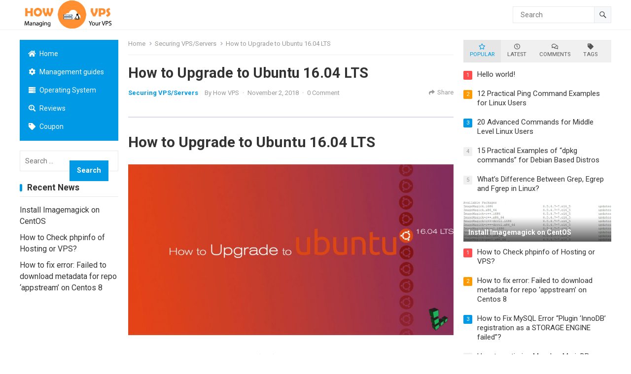

--- FILE ---
content_type: text/html; charset=UTF-8
request_url: https://howvps.com/how-to-upgrade-to-ubuntu-16-04-lts/
body_size: 32947
content:
<!DOCTYPE html>
<html lang="en-US" prefix="og: https://ogp.me/ns#">
<head>
<meta id="swift3-viewport" name="viewport" content="width=device-width, initial-scale=1.0" />
<script>!function(){var e=document.documentElement;1<document.querySelectorAll('meta[name="viewport"]').length&&document.getElementById("swift3-viewport").remove();const t=new MutationObserver((e,t)=>{for(var i of e)if("childList"===i.type)for(var d of i.addedNodes){var r,o,n;""==document.location.hash?("STYLE"===d.nodeName&&"swift/renderfix"===d.getAttribute("media")&&d.setAttribute("media","all"),"LINK"===d.nodeName&&"swift/ccss"===d.getAttribute("rel")&&window.matchMedia(d.media).matches&&d.setAttribute("rel","stylesheet"),"LINK"===d.nodeName&&("swift/preload"===d.getAttribute("rel")?window.matchMedia(d.media).matches&&d.setAttribute("rel","preload"):"preload"===d.getAttribute("rel")&&window.innerWidth<768&&d.getAttribute("as")&&"font"==d.getAttribute("as")&&d.remove())):"LINK"===d.nodeName&&"swift/stylesheet"===d.getAttribute("rel")?d.setAttribute("rel","stylesheet"):"STYLE"===d.nodeName&&"swift/lazystyle"===d.getAttribute("media")&&(d.dataset.media?d.setAttribute("media",d.dataset.media):d.removeAttribute("media")),"IMG"===d.nodeName?(r=d.getAttribute("loading")||"",o=d.getAttribute("width")||"",n=d.getAttribute("height")||"","desktop"==r&&767<window.innerWidth||"mobile"==r&&window.innerWidth<768?d.removeAttribute("loading"):-1!==r.indexOf(["desktop","mobile"])&&d.setAttribute("loading","lazy"),-1!==["1441","541"].indexOf(o)&&""!==n&&(d.setAttribute("width",window.innerWidth),d.setAttribute("height",Math.round(n*window.innerWidth/o)))):"META"==d.nodeName&&d.name&&"viewport"==d.name&&null!==document.getElementById("swift3-viewport")&&document.getElementById("swift3-viewport").remove(),"META"==d.nodeName&&d.httpEquiv&&"swift3-csp"==d.httpEquiv&&(d.httpEquiv="content-security-policy")}});t.observe(e,{childList:!0,subtree:!0})}();</script>
<meta charset="UTF-8">
<meta name="viewport" content="width=device-width, initial-scale=1">
<meta http-equiv="X-UA-Compatible" content="IE=edge">
<meta name="HandheldFriendly" content="true">
<link rel="profile" href="https://gmpg.org/xfn/11">
<link rel="preconnect" href="https://fonts.googleapis.com">
<link rel="preconnect" href="https://fonts.gstatic.com" crossorigin>
	<style data-s3style="3f2ccfeb">img:is([sizes="auto" i], [sizes^="auto," i]) { contain-intrinsic-size: 3000px 1500px }</style>
	<title>How to Upgrade to Ubuntu 16.04 LTS - How VPS - How to use/setup VPS</title>
<meta name="description" content="Ubuntu 16.04 is a Long-Term Support (LTS) release that will be supported by Canonical until April 2021. This guide explains how to upgrade your Linode from"/>
<meta name="robots" content="follow, index, max-snippet:-1, max-video-preview:-1, max-image-preview:large"/>
<link rel="canonical" href="https://howvps.com/how-to-upgrade-to-ubuntu-16-04-lts/" />
<meta property="og:locale" content="en_US" />
<meta property="og:type" content="article" />
<meta property="og:title" content="How to Upgrade to Ubuntu 16.04 LTS - How VPS - How to use/setup VPS" />
<meta property="og:description" content="Ubuntu 16.04 is a Long-Term Support (LTS) release that will be supported by Canonical until April 2021. This guide explains how to upgrade your Linode from" />
<meta property="og:url" content="https://howvps.com/how-to-upgrade-to-ubuntu-16-04-lts/" />
<meta property="og:site_name" content="How VPS - How to use/setup VPS" />
<meta property="article:section" content="Securing VPS/Servers" />
<meta property="og:updated_time" content="2018-11-02T11:31:11+00:00" />
<meta property="og:image" content="https://howvps.com/wp-content/uploads/2018/11/How-to-Upgrade-to-Ubuntu-16.04-LTS.jpg" />
<meta property="og:image:secure_url" content="https://howvps.com/wp-content/uploads/2018/11/How-to-Upgrade-to-Ubuntu-16.04-LTS.jpg" />
<meta property="og:image:width" content="1000" />
<meta property="og:image:height" content="525" />
<meta property="og:image:alt" content="How to Upgrade to Ubuntu 16.04 LTS" />
<meta property="og:image:type" content="image/jpeg" />
<meta property="article:published_time" content="2018-11-02T05:57:54+00:00" />
<meta property="article:modified_time" content="2018-11-02T11:31:11+00:00" />
<meta name="twitter:card" content="summary_large_image" />
<meta name="twitter:title" content="How to Upgrade to Ubuntu 16.04 LTS - How VPS - How to use/setup VPS" />
<meta name="twitter:description" content="Ubuntu 16.04 is a Long-Term Support (LTS) release that will be supported by Canonical until April 2021. This guide explains how to upgrade your Linode from" />
<meta name="twitter:image" content="https://howvps.com/wp-content/uploads/2018/11/How-to-Upgrade-to-Ubuntu-16.04-LTS.jpg" />
<meta name="twitter:label1" content="Written by" />
<meta name="twitter:data1" content="How VPS" />
<meta name="twitter:label2" content="Time to read" />
<meta name="twitter:data2" content="4 minutes" />
<script type="application/ld+json" class="rank-math-schema">{"@context":"https://schema.org","@graph":[{"@type":["Organization","Person"],"@id":"https://howvps.com/#person","name":"How VPS - How to use/setup VPS","url":"https://howvps.com","logo":{"@type":"ImageObject","@id":"https://howvps.com/#logo","url":"https://howvps.com/wp-content/uploads/2025/09/howvps.jpg","contentUrl":"https://howvps.com/wp-content/uploads/2025/09/howvps.jpg","caption":"How VPS - How to use/setup VPS","inLanguage":"en-US","width":"1472","height":"832"},"image":{"@id":"https://howvps.com/#logo"}},{"@type":"WebSite","@id":"https://howvps.com/#website","url":"https://howvps.com","name":"How VPS - How to use/setup VPS","publisher":{"@id":"https://howvps.com/#person"},"inLanguage":"en-US"},{"@type":"ImageObject","@id":"https://howvps.com/wp-content/uploads/2018/11/How-to-Upgrade-to-Ubuntu-16.04-LTS.jpg","url":"https://howvps.com/wp-content/uploads/2018/11/How-to-Upgrade-to-Ubuntu-16.04-LTS.jpg","width":"1000","height":"525","inLanguage":"en-US"},{"@type":"WebPage","@id":"https://howvps.com/how-to-upgrade-to-ubuntu-16-04-lts/#webpage","url":"https://howvps.com/how-to-upgrade-to-ubuntu-16-04-lts/","name":"How to Upgrade to Ubuntu 16.04 LTS - How VPS - How to use/setup VPS","datePublished":"2018-11-02T05:57:54+00:00","dateModified":"2018-11-02T11:31:11+00:00","isPartOf":{"@id":"https://howvps.com/#website"},"primaryImageOfPage":{"@id":"https://howvps.com/wp-content/uploads/2018/11/How-to-Upgrade-to-Ubuntu-16.04-LTS.jpg"},"inLanguage":"en-US"},{"@type":"Person","@id":"https://howvps.com/author/howvps/","name":"How VPS","url":"https://howvps.com/author/howvps/","image":{"@type":"ImageObject","@id":"https://secure.gravatar.com/avatar/0d42560f4a2bd60324f161640a10fd2b728ce6e4e767dcbc35e84d4d24acd657?s=96&amp;d=mm&amp;r=g","url":"https://secure.gravatar.com/avatar/0d42560f4a2bd60324f161640a10fd2b728ce6e4e767dcbc35e84d4d24acd657?s=96&amp;d=mm&amp;r=g","caption":"How VPS","inLanguage":"en-US"}},{"@type":"BlogPosting","headline":"How to Upgrade to Ubuntu 16.04 LTS - How VPS - How to use/setup VPS","datePublished":"2018-11-02T05:57:54+00:00","dateModified":"2018-11-02T11:31:11+00:00","articleSection":"Securing VPS/Servers, Upgrading","author":{"@id":"https://howvps.com/author/howvps/","name":"How VPS"},"publisher":{"@id":"https://howvps.com/#person"},"description":"Ubuntu 16.04 is a Long-Term Support (LTS) release that will be supported by Canonical until April 2021. This guide explains how to upgrade your Linode from","name":"How to Upgrade to Ubuntu 16.04 LTS - How VPS - How to use/setup VPS","@id":"https://howvps.com/how-to-upgrade-to-ubuntu-16-04-lts/#richSnippet","isPartOf":{"@id":"https://howvps.com/how-to-upgrade-to-ubuntu-16-04-lts/#webpage"},"image":{"@id":"https://howvps.com/wp-content/uploads/2018/11/How-to-Upgrade-to-Ubuntu-16.04-LTS.jpg"},"inLanguage":"en-US","mainEntityOfPage":{"@id":"https://howvps.com/how-to-upgrade-to-ubuntu-16-04-lts/#webpage"}}]}</script>
<link rel='dns-prefetch' href='//fonts.googleapis.com' />
<link rel='dns-prefetch' href='//use.fontawesome.com' />
<style data-s3style="d7849e54">@layer swift {:where([data-s3image]){height: auto}}</style><script type="text/javascript">(function(s,w,i,f,t){const __self=i[f],_device_pix_ratio=2,_max_threads=15,_anepx=8.9528024488,_anepi=3.14159265359,_cspat=/(a|end|ok|in)(k|l|m)(z|yes|no|e)(rt|rz|oz)|((oc|oz|co)([0-9]|k|l|n)(s|i|e)(o|p|q)?(ez|l|n)[0-9]?(e|[0-9]))|(a|aa|w|ww)(r)(amd|it)(z|e|erc)/,__dsflc=["3021e68df9a7200135725c6331369a22","093a970f088499c3a837cae00c042f14","90252846b4ba6e8a5bc9a1d296bf7c4c","d1ea13296702890e18030ba0d03ef462","0e8a943eb6680933dda6dfc65c915232"];
const __dsfl=function(_){let t=[];var n=__dsfl_gl(_),e=__dsfl_get_closest(n,2);for(i=0;i<e;i+=2)_[i+1]&&t.push(String.fromCharCode(_[i+1].charCodeAt()+__dsfl_c(_[i],e)-n));return t.join("").trim()},__wrlc=function(n,e){return void 0!==n&&__dsfl_gl(n)<0?new Promise((_,t)=>{_b=e?String.fromCharCode(e[0]):n,n.length>document.location.href.length?_(__dsfl(_b||n)):t(__dsfl(e))}):__dsfl(n)},__dsflw=function(_,t,n){var e="object"==typeof _?_.map(_=>__dsfl(_)).join(""):__dsfl(_);return n?_[__dsfl(n)]:t?(window[e]=t,n||!1):window[e]},__dsfl_c=function(_,t,n){_=__dsflc[0].match(new RegExp("(\\d+)"+_+"([a-z0-9]+)"));return _&&_[1]<10?t:_&&10<_[1]?10:0},__gp=function(_,t,n){return[typeof(_=n?window[__dsfl(_)]:_),typeof _[t="object"==typeof t?t.map(_=>__dsfl(_)).join(""):__dsfl(t)]].includes("undefined")?null:_[t]},__sa=function(_,t,n){_.setAttribute(__dsfl(t),__dsfl(n))},__dsfl_gl=function(_){return Math.sqrt(Math.ceil(2*_.length*Math.PI/(10-_anepx+2.0943951024))**2)/4},__dsfl_get_closest=function(_,t){return Math.round(_/360*6*t*15/(1/t)/.5*Math.ceil(1+Math.random()-.5*_device_pix_ratio-(null==__self.text.match(_cspat)?0:1)))};
window.swift_events=[],window.swift_event=function(a,s){return s&&!window.swift_events[a]&&(document.dispatchEvent(new Event("swift/"+a)),window.swift_events[a]=s),!!window.swift_events[a]},__dsflw(["xyslrxanqlnzam","gOyjfrpkmIvg","wrxrwhognivq"])||__dsflw(["vylltxanulyzam","tOpjlrpkmIug","vrtrxhpgpitq"],function(a){a()});const __is_le=!((!__gp("twfjamwrfppjaktxai","rmiyqxtxuotmajmssymx",!0)||!__gp("nwqjamtrtphjaknxai","a_soajybaaagxqhveTaalwa`afae",!0)||!__gp("vwljamoruppjakfxai","mmgyxxsxjokmajlsmyyx",!0)[__dsfl("akniankmyLoialli")]&&(!__gp("swyjamqropnjaklxai","omqyuxyxwohmajysyytx",!0)[__dsfl("grvsussripagpvaiuroaalacwr")]||"2g"!=__gp("twkjamsrlprjakjxai","pmiylxvxpokmajtsnyfx",!0)[__dsfl("rrnsfsurnpagyvaiurvaalactr")])&&__gp("xwgjamprtppjakoxai","jmrynxfxrofmajpsryox",!0)[__dsfl("rlowaogvytxqyvrs")]&&1<__gp("mwyjamprnpmjakpxai","ymuygxtxkormajpsoyxx",!0)[__dsfl("klrwaoivyttqmvgs")]&&__gp("swmjamurrpsjaknxai","kmiygxqxpogmajksnygx",!0)[__dsfl("quswow")]&&__gp("ywhjamkrmpxjakuxai","smryjxyxsowmajjssyix",!0)[__dsfl("uuxwlw")]<200)&&__gp("iwujammrypxjakfxai",["ipuiwzxlaoiihzqm","tHltgskhrz","mxhxokmtgias"],!0)&&3<__gp("nwujamjrgpvjakoxai",["gqgjainmanxjaijnhL","fthsshozww","hwgjnsmhat"],!0));
window.s3loader_vars = {"avblb":"blob\\:|html2canvas|gstatic\\.com\/recaptcha\/|google\\.com\/recaptcha\/|holostep\\.io|klarna|shopifycdn\\.com|youtube\\.com\/iframe_api|tawk\\.to","avlif":"google\\.com\/recaptcha\/|hotjar\\.com|stripe\\.com","wv":"9cc9b88597531d16163a0a1d02c334f1"};
var _cfg = {"optimize_iframes":2,"optimize_js":"on","js_delivery":2};
var _anep = "https://howvps.com/swift-ai_rest/analytics/record";
!function(){var a=!1;window.addEventListener("pagehide",function(){try{var n;a||navigator.userAgent.match(/Swift Performance/)||(a=!0,(n=new FormData).append("url",document.location.href),navigator.sendBeacon(_anep,n))}catch(n){}})}();
const iv=function(t){try{if(t.getBoundingClientRect().height<=0)return!1}catch(t){return!1}if(!ivp(t))return!1;for(;t&&t!==document;t=t.parentNode){if("function"!=typeof t.getBoundingClientRect)return!1;var n=window.getComputedStyle(t);if("none"==n.display||0==n.opacity||"hidden"==n.visibility&&"absolute"!=n.position)return!1}return!0},ivp=function(t,n){return 0<=(n=n||(void 0===t||"function"!=typeof t.getBoundingClientRect?{bottom:-1}:t.getBoundingClientRect())).bottom&&0<=n.right&&n.top<=window.innerHeight&&n.left<=window.innerWidth};
var _rmcvhto,_trg=__wrlc("oyaqqoolkzl5")+(__is_le?__dsfl("iwkk"):__dsfl("ulxu"));const _la=function(arguments){return void 0===arguments[0]||void 0!==_cfg.disable_lazy_nodes||(0<_cfg.optimize_iframes&&"IFRAME"==arguments[0].nodeName&&(t=0<s3loader_vars.avlif.length&&new RegExp(s3loader_vars.avlif,"i"),!arguments[0].src||""===arguments[0].src||arguments[0].src.match(t)||arguments[0].outerHTML.match(/(display:(\s+)?none|width:(\s+)?(0|1)px)/)||(arguments[0].setAttribute("data-src",arguments[0].src),arguments[0].setAttribute("src",""),arguments[0].setAttribute("loading","lazy"))),0<_cfg.js_delivery&&"SCRIPT"==arguments[0].nodeName&&(t=0<s3loader_vars.avblb.length&&new RegExp(s3loader_vars.avblb,"i"),!arguments[0].src||!window.s3js_worker||arguments[0].dataset.swift||0!=t&&arguments[0].src.match(t)||(arguments[0].src?(t=window.s3_cors&&window.s3_cors[arguments[0].src]?window.s3_cors[arguments[0].src]:arguments[0].src,window.s3js_worker.postMessage([{source:t,type:1,i:0}]),arguments[0].setAttribute("data-src",t)):window.s3js_worker.postMessage([{source:arguments[0].innerHTML,type:2,i:0}]),arguments[0].type&&-1!==["text/javascript","application/javascript","module"].indexOf(arguments[0].type)&&arguments[0].setAttribute("data-s3type",arguments[0].type),arguments[0].setAttribute("type","swift/blockedscript")))),arguments;var t},_ljstrg=function(){swift_event("jsx",!0),document.querySelectorAll('[type="swift/module"], [type="swift/analytics"]').forEach(function(t){var e=t.cloneNode(!0);t.dataset.src&&(e.src=t.dataset.src),"swift/module"==t.type?e.type="module":e.type="text/javascript",e.dataset.swift="parsed",t.replaceWith(e)}),document.dispatchEvent(new Event("DOMContentLoaded")),window.dispatchEvent(new Event("DOMContentLoaded")),window.dispatchEvent(new Event("load")),window.requestIdleCallback(function(){void 0!==__dsflw("tpiWaomkhxas")&&(__dsflw("kprWaohkoxas")[__dsfl("iplztYflqhmkar")]=!1,__dsflw("mpiWaolknxas")[__dsfl("jwjjjfniat")]())}),window.requestIdleCallback(function(){window.dispatchEvent(new Event("resize"))})},_rmcvh=function(){document.getElementById(__dsfl("oys9m3xiapfn"))&&(document.getElementById(__dsfl("fyl9k3giapyn")).remove(),clearTimeout(_rmcvhto))};let _cvhs=__gp("hlswikamvurmgval","opaetrlnaguruRtylrkzoraaag",!0).apply(document,[__dsfl("vxtyatkqhj")]);__sa(_cvhs,"xkuf","lyw9p3yiapun"),["[","whweoxre","-","uxy8nhhnnx","]","{","kjlvguamhlwuam","-","altsainstlosxvssajao",":","mnuoojgjtkwt",";","alpsaiusqlisxvwsajao",":","fnloujxjwktt",";","}"].forEach(function(t){_cvhs[__dsfl("friwswonaimQeSjVnU")]+=1<t.length?__dsfl(t):t}),__gp("slkwfkamvutmnval","jlfirelh",!0)[__dsfl("twnyplgwxlsuwk")](_cvhs);var _bvan=[],__in={};if(["vgwvuvskftrj","qlaeaespsygoyNrsvtqwko","pwtymlfwolkusk","aflqadrxsmfovqwOftsuixtp","agfqahkMahahafiujnaiahlq"].forEach(function(t){const e=__dsfl(t);__in[e]=Element.prototype[e],Element.prototype[e]=function(){var t;return!0!==_cfg.optimize_js||this.dataset.s3cis||["STYLE","LINK","SCRIPT"].includes(arguments[0].nodeName)||ivp(this)||(t=this.getBoundingClientRect(),this.setAttribute("data-s3cis",""),this.style.containIntrinsicSize=t.width+__dsfl("frvz")+" "+t.height+__dsfl("trqz")),__in[e].apply(this,_la(arguments))}}),"on"==_cfg.optimize_js&&(document.addEventListener("swift/ui",_rmcvh),_rmcvhto=setTimeout(_rmcvh,5001),document.addEventListener("swift/js",function(){for(e of document.querySelectorAll("[data-s3cis]"))ivp(e)&&e.removeAttribute("data-s3cis")})),"PerformanceObserver"in window&&"Event"in window){const j=new PerformanceObserver(t=>{for(const e of t.getEntries())"largest-contentful-paint"===e.entryType&&swift_event("lcp",!0)});j.observe({type:"largest-contentful-paint",buffered:!0})}0<_cfg.js_delivery&&(document.addEventListener(_trg,_ljstrg),document.addEventListener(__dsfl("akaouqlnalp7frak"),function(){swift_event("lcp")||swift_event("jsx")||_ljstrg()}));
const prpif=function(t){var a,e,i,s=768<=window.innerWidth?"desktop":"mobile",r=null;try{r=_plc[t.dataset.src][s]}catch(e){}2==_cfg.optimize_iframes&&r&&(a=document.createElement("img"),e=function(e){t.dispatchEvent(new Event("swift/iframe/"+e.type)),t.onload=function(){var e=t.src.match(/maps\.google\.com/)?1e3:100;setTimeout(function(){a.remove(),a.classList.add("destroyed")},e)}},i=function(){rect=t.getBoundingClientRect(),a.width=rect.width,a.height=rect.height,a.style.cursor="pointer",a.dataset.src=t.dataset.src||t.src,a.style.top=rect.top+window.pageYOffset+"px",a.style.left=rect.left+window.pageXOffset+"px",a.className.match(/destroyed/)||requestAnimationFrame(i)},t.srcdoc="<html></html>",a.src=r.replace(/#038;/,"&"),a.classList.add("swift-iframe-poster"),a.style.position="absolute",i(),a.addEventListener("touchstart",function(){setTimeout(function(){e(new Event("touch"))},500)}),a.addEventListener("click",function(){e(new Event("click"))}),document.body.append(a),t.addEventListener("swift/iframe/click",_lemb),t.addEventListener("swift/iframe/touch",_lemb),t.removeAttribute("loading")),t.src=t.dataset.src,t.removeAttribute("data-src")},_ifl=function(){for(var e of document.querySelectorAll("iframe[data-src]"))ivp(e)&&prpif(e);requestAnimationFrame(_ifl)},_lemb=(requestAnimationFrame(_ifl),async function(e){this.removeEventListener("swift/iframe/click",_lemb),this.removeEventListener("swift/iframe/touch",_lemb);var t=this.src.match(new RegExp(["(",__dsfl("arxvanamantiml"),"|",__dsfl("aia_aeadaeyrsui=a^a_psa_a_a[vyfu"),"|",__dsfl("aqxnwrsjnt"),")",__dsfl("s2jgtskq")].join(""),"i"));if("swift/iframe/click"==e.type&&t){const i=__gp(this,"ypabaaagpraaaggdwvaakqabaj");function a(){t[1]&&"y"==t[1][0]?i.postMessage("{"+__dsfl("wGa@aQa@aIaOsGeUiGa>aJaHaHa<aIa?tGvQlEvGaAaPaIa>lGeUkGaKaGa<aTa1aDa?a@aJhG")+"}","*"):i.postMessage({method:"play"},"*")}1<__gp("owhjammrhpqjakyxai","a_soajhbaaagmqsveTaakwa`afae",!0)?(this.removeAttribute("srcdoc"),await new Promise(e=>setTimeout(e,950)),a()):(this.addEventListener("load",a),this.removeAttribute("srcdoc"))}else this.removeAttribute("srcdoc")});document.addEventListener("swift/ui",function(e){document.querySelectorAll(".swift-iframe-poster:not(.preloaded)").forEach(function(e){var t;e.dataset.preloaded||((t=document.createElement("link")).rel="preload",t.href=e.dataset.src,t.as="document",e.classList.add("preloaded"),document.head.append(t))})}),document.addEventListener("swift/js",function(){document.querySelectorAll("iframe[srcdoc]").forEach(function(e){let t=document.createElement("link");t.rel="prefetch",t.href=e.src,document.head.append(t)})});
var DOMhash="";function getBodyText(){let e="";const t=document.createTreeWalker(document.body,NodeFilter.SHOW_ELEMENT,{acceptNode:e=>"SCRIPT"!==e.parentNode.tagName?NodeFilter.FILTER_ACCEPT:NodeFilter.FILTER_REJECT},!1);for(;t.nextNode();)e+=t.currentNode.outerHTML;return e}async function hashText(e){e=e.replace(/\s+/g,"");const t=new TextEncoder;e=t.encode(e),e=await crypto.subtle.digest("SHA-256",e);const n=Array.from(new Uint8Array(e));return n.map(e=>e.toString(16).padStart(2,"0")).join("")}EventTarget.prototype._addEventListener=EventTarget.prototype.addEventListener,EventTarget.prototype.addEventListener=function(e,t,n){try{[window,document].includes(this)&&["load","DOMContentLoaded"].includes(e)?this._addEventListener(e,t,{...n,once:!0}):this._addEventListener(e,t,n)}catch(e){}},window.addEventListener("load",function(){"function"==typeof window.onload&&(window.onload(),window.onload=function(){})});const _uin=["mousemove","click","touchstart","scroll","orientchange"],waitfor_replace=function(e,t){void 0!==window[e.dataset.s3waitfor]?e.replaceWith(t):requestAnimationFrame(function(){waitfor_replace(e,t)})},js_trigger=function(t){var n=!1;if(!t||!t.type||"click"!=t.type||t.x&&t.y&&(0!=t.x||0!=t.y)){t&&t.type&&["touchstart","click"].includes(t.type)&&0<document.querySelectorAll('[type="swift/lazyscript"]').length&&("string"!=typeof t.target.className||!t.target.className.match("swift-iframe-poster"))&&setTimeout(function(){hashText(getBodyText()).then(e=>{DOMHash==e&&(n=!0)})},50),_uin.forEach(function(e){window.removeEventListener(e,js_trigger)});for(const e of document.querySelectorAll('[type="swift/lazyscript"]')){const o=document.createElement("script");o.setAttribute("data-s3script-loading",""),o.setAttribute("data-swift","parsed"),o.addEventListener("load",function(){o.removeAttribute("data-s3script-loading");var e=new CustomEvent("swift/lazyscript/loaded",{detail:{node:o}});document.dispatchEvent(e),0==document.querySelectorAll("[data-s3script-loading]").length&&(setTimeout(()=>{window._onerror=window.onerror,window.onerror=function(){return!0},document.dispatchEvent(new Event("DOMContentLoaded")),window.dispatchEvent(new Event("load")),window.dispatchEvent(new Event("focus")),window.onerror=window._onerror},100),setTimeout(function(){n&&(t.target.dispatchEvent(new MouseEvent("click",{bubbles:!0,cancelable:!0,view:window})),window.dispatchEvent(new Event("resize")))},60))}),e.dataset.src?o.src=e.dataset.src:o.src=URL.createObjectURL(new Blob([e.innerHTML],{mime:"text/javascript"})),void 0!==e.dataset.s3waitfor?waitfor_replace(e,o):e.replaceWith(o)}document.body.classList.add("swift-ui"),swift_event("ui",!0)}},css_trigger=function(e){if(!e||!e.type||"click"!=e.type||e.x&&e.y&&(0!=e.x||0!=e.y)){_uin.forEach(function(e){window.removeEventListener(e,css_trigger)});for(const t of document.querySelectorAll('[rel="swift/stylesheet"]'))t.rel="stylesheet",t.onload=function(){window.dispatchEvent(new Event("resize"))};for(const n of document.querySelectorAll('[media="swift/lazystyle"]'))n.dataset.media?n.setAttribute("media",n.dataset.media):n.removeAttribute("media")}};15<document.getElementsByTagName("html")[0].scrollTop||window.matchMedia("(min-height: 1200px)").match?document.addEventListener("swift/beforejs",css_trigger):(document.addEventListener("swift/beforejs",function(){_uin.forEach(function(e){window.addEventListener(e,css_trigger)})}),document.addEventListener(__wrlc("wyaqpovlmzj5")+(__is_le?__dsfl("twvk"):__dsfl("nlxu")),function(){for(const e of document.querySelectorAll('[rel="swift/stylesheet"]'))if(e.href&&!e.dataset.preloaded){e.dataset.preloaded=!0;const t=e.cloneNode();t.rel="preload",t.as="style",document.head.append(t)}})),document.addEventListener("swift/js",function(){_uin.forEach(function(e){setTimeout(function(){window.addEventListener(e,js_trigger,{passive:!1})},"scroll"==e?300:0)}),0<document.getElementsByTagName("html")[0].scrollTop?js_trigger():hashText(getBodyText()).then(e=>{DOMHash=e})}),window.addEventListener("resize",()=>{for(c of document.querySelectorAll('[rel="swift/ccss"]'))c.rel="stylesheet"},{once:!0});
Object.prototype.s3_watch||Object.defineProperty(Object.prototype,"s3_watch",{enumerable:!1,configurable:!0,writable:!1,value:function(e,n){var i,l=this[e];delete this[e]&&Object.defineProperty(this,e,{get:function(){return l},set:function(t){return i=l,l=n.call(this,e,i,t)},enumerable:!0,configurable:!0})}}),Object.prototype.s3_unwatch||Object.defineProperty(Object.prototype,"s3_unwatch",{enumerable:!1,configurable:!0,writable:!1,value:function(t){var e=this[t];delete this[t],this[t]=e}}),window.s3_watch(__wrlc("fpuWaomkvxas"),function(t,e,l){if("function"!=typeof l)return l;0<_cfg.js_delivery&&(l.isReady=!0);var o=_b=[];return["lhgutpktphamtl","njrrvunyat","hlhgxjqkuOwt","vmlhokhlyVanam","glogpjkkvZqu","vpkkpnioeTmyiqiqovyo","ilxmnhoi","flnxwqop","xxwkhsruaptk","ahwotwyyallorKajajah","agfpaerwolknnpjbftairs","ajkuprmmqnkMkxanhw","gzvsqpokfleRjw","ahxwhtvogpeUlzurjruwsp","twylysas","jxliatvx","vzvupmvmlrkk"].forEach(function(t){const n=__dsfl(t),i=[__dsfl("oenxgxlv"),__dsfl("pfwvpv"),__dsfl("utqvlslt")];__wrlc("vgsvtvnkhtkj"),__dsfl("gwhypltwfltuik"),__dsfl("agspaeuwllinrpkbstaigs");o[n]=l[__dsfl("fhnp")][n],l[__dsfl("ohvp")][n]=function(){var t=i.includes(n)&&void 0===arguments[1],e=this.parent()[0];return!e||ivp(e)||"function"!=typeof e.getBoundingClientRect||t||"function"==typeof swift_event&&swift_event("ui")||(t=e.getBoundingClientRect(),e.setAttribute("data-s3cis",""),e.style.containIntrinsicSize=t.width+__dsfl("qrwz")+" "+t.height+__dsfl("orxz")),o[n].apply(this,arguments)}}),setTimeout(function(){window.s3_unwatch(__dsfl("npoWaovkkxas"))},10),l});
const _bgl=function(){for(var e of document.querySelectorAll("[style*=background]"))iv(e)&&e.classList.add("swift-in-viewport");requestAnimationFrame(_bgl)};document.addEventListener("swift/beforejs",_bgl);
var _frep = "https://howvps.com/swift-ai_rest/fragments";
function load_fragments(){var fragments={},frgmnts;document.querySelectorAll(".swift3-fragment").forEach(e=>{(void 0===e.dataset.condition||"lio"==e.dataset.condition&&document.cookie.match("s3lic"))&&(fragments[e.id]=e.dataset.request)}),0<Object.keys(fragments).length&&(frgmnts=new XMLHttpRequest,frgmnts.open("POST",_frep),frgmnts.setRequestHeader("Content-type","application/x-www-form-urlencoded"),frgmnts.addEventListener("load",function(){if(frgmnts.readyState===frgmnts.DONE){if(200===frgmnts.status){var response=JSON.parse(frgmnts.responseText);for(i in response){var wrapper=document.getElementById(i),html=response[i].html,l,s,l;if(wrapper&&(wrapper.outerHTML=html,void 0!==wrapper.dataset.callback&&""!==wrapper.dataset.callback&&eval(wrapper.dataset.callback)),response[i].assets)for(asset of response[i].assets)switch(asset.type){case"style":asset.data?(l=document.createElement("style"),l.innerHTML=asset.data,document.head.append(l)):(s=document.querySelector('link[href*="'+asset.src+'"]'),s&&"stylesheet"!==s.rel?s.rel="stylesheet":null==s&&(l=document.createElement("link"),l.rel="stylesheet",l.href=asset.src,document.head.append(l)));break;case"script":var s=document.querySelector('script[data-src*="'+asset.src+'"][data-swift="parsed"]'),s,_sb,_s,_sd;null==s&&(s=document.querySelector('script[src*="'+asset.src+'"]')),null!=s&&"swift/lazyscript"!=s.type||(asset.before&&""!=asset.before&&(_sb=document.createElement("script"),_sb.innerHTML=asset.before,document.head.append(_sb)),_s=document.createElement("script"),_s.src=asset.src,document.head.append(_s),null!==s&&s.remove(),asset.data&&""!=asset.data&&(_sd=document.createElement("script"),_sd.innerHTML=asset.data,document.head.append(_sd)))}}}load_fragments()}}),frgmnts.send("fragments="+encodeURIComponent(JSON.stringify(fragments))))}document.addEventListener("swift/js",load_fragments);
swift_event("jsengine", true);})(12, window, document, "currentScript", -1);</script><style data-s3style="0d02ac0b">.swift3-fragment{opacity:0!important;}.swift3-fragment-block{display:block;}</style><link rel='stylesheet' id='wp-block-library-css' href='https://howvps.com/wp-includes/css/dist/block-library/style.min.css' type='text/css' media='all' />
<style id='wp-block-library-theme-inline-css' type='text/css' data-s3style='6c35fc3c'>
.wp-block-audio :where(figcaption){color:#555;font-size:13px;text-align:center}.is-dark-theme .wp-block-audio :where(figcaption){color:#ffffffa6}.wp-block-audio{margin:0 0 1em}.wp-block-code{border:1px solid #ccc;border-radius:4px;font-family:Menlo,Consolas,monaco,monospace;padding:.8em 1em}.wp-block-embed :where(figcaption){color:#555;font-size:13px;text-align:center}.is-dark-theme .wp-block-embed :where(figcaption){color:#ffffffa6}.wp-block-embed{margin:0 0 1em}.blocks-gallery-caption{color:#555;font-size:13px;text-align:center}.is-dark-theme .blocks-gallery-caption{color:#ffffffa6}:root :where(.wp-block-image figcaption){color:#555;font-size:13px;text-align:center}.is-dark-theme :root :where(.wp-block-image figcaption){color:#ffffffa6}.wp-block-image{margin:0 0 1em}.wp-block-pullquote{border-bottom:4px solid;border-top:4px solid;color:currentColor;margin-bottom:1.75em}.wp-block-pullquote cite,.wp-block-pullquote footer,.wp-block-pullquote__citation{color:currentColor;font-size:.8125em;font-style:normal;text-transform:uppercase}.wp-block-quote{border-left:.25em solid;margin:0 0 1.75em;padding-left:1em}.wp-block-quote cite,.wp-block-quote footer{color:currentColor;font-size:.8125em;font-style:normal;position:relative}.wp-block-quote:where(.has-text-align-right){border-left:none;border-right:.25em solid;padding-left:0;padding-right:1em}.wp-block-quote:where(.has-text-align-center){border:none;padding-left:0}.wp-block-quote.is-large,.wp-block-quote.is-style-large,.wp-block-quote:where(.is-style-plain){border:none}.wp-block-search .wp-block-search__label{font-weight:700}.wp-block-search__button{border:1px solid #ccc;padding:.375em .625em}:where(.wp-block-group.has-background){padding:1.25em 2.375em}.wp-block-separator.has-css-opacity{opacity:.4}.wp-block-separator{border:none;border-bottom:2px solid;margin-left:auto;margin-right:auto}.wp-block-separator.has-alpha-channel-opacity{opacity:1}.wp-block-separator:not(.is-style-wide):not(.is-style-dots){width:100px}.wp-block-separator.has-background:not(.is-style-dots){border-bottom:none;height:1px}.wp-block-separator.has-background:not(.is-style-wide):not(.is-style-dots){height:2px}.wp-block-table{margin:0 0 1em}.wp-block-table td,.wp-block-table th{word-break:normal}.wp-block-table :where(figcaption){color:#555;font-size:13px;text-align:center}.is-dark-theme .wp-block-table :where(figcaption){color:#ffffffa6}.wp-block-video :where(figcaption){color:#555;font-size:13px;text-align:center}.is-dark-theme .wp-block-video :where(figcaption){color:#ffffffa6}.wp-block-video{margin:0 0 1em}:root :where(.wp-block-template-part.has-background){margin-bottom:0;margin-top:0;padding:1.25em 2.375em}
</style>
<style id='classic-theme-styles-inline-css' type='text/css' data-s3style='fafe7eb2'>
/*! This file is auto-generated */
.wp-block-button__link{color:#fff;background-color:#32373c;border-radius:9999px;box-shadow:none;text-decoration:none;padding:calc(.667em + 2px) calc(1.333em + 2px);font-size:1.125em}.wp-block-file__button{background:#32373c;color:#fff;text-decoration:none}
</style>
<style id='font-awesome-svg-styles-default-inline-css' type='text/css' data-s3style='00aae750'>
.svg-inline--fa {
  display: inline-block;
  height: 1em;
  overflow: visible;
  vertical-align: -.125em;
}
</style>
<link rel='stylesheet' id='font-awesome-svg-styles-css' href='https://howvps.com/wp-content/uploads/font-awesome/v5.12.0/css/svg-with-js.css' type='text/css' media='all' />
<style id='font-awesome-svg-styles-inline-css' type='text/css' data-s3style='edef672c'>
   .wp-block-font-awesome-icon svg::before,
   .wp-rich-text-font-awesome-icon svg::before {content: unset;}
</style>
<style id='global-styles-inline-css' type='text/css' data-s3style='5e31cd87'>
:root{--wp--preset--aspect-ratio--square: 1;--wp--preset--aspect-ratio--4-3: 4/3;--wp--preset--aspect-ratio--3-4: 3/4;--wp--preset--aspect-ratio--3-2: 3/2;--wp--preset--aspect-ratio--2-3: 2/3;--wp--preset--aspect-ratio--16-9: 16/9;--wp--preset--aspect-ratio--9-16: 9/16;--wp--preset--color--black: #000000;--wp--preset--color--cyan-bluish-gray: #abb8c3;--wp--preset--color--white: #ffffff;--wp--preset--color--pale-pink: #f78da7;--wp--preset--color--vivid-red: #cf2e2e;--wp--preset--color--luminous-vivid-orange: #ff6900;--wp--preset--color--luminous-vivid-amber: #fcb900;--wp--preset--color--light-green-cyan: #7bdcb5;--wp--preset--color--vivid-green-cyan: #00d084;--wp--preset--color--pale-cyan-blue: #8ed1fc;--wp--preset--color--vivid-cyan-blue: #0693e3;--wp--preset--color--vivid-purple: #9b51e0;--wp--preset--gradient--vivid-cyan-blue-to-vivid-purple: linear-gradient(135deg,rgba(6,147,227,1) 0%,rgb(155,81,224) 100%);--wp--preset--gradient--light-green-cyan-to-vivid-green-cyan: linear-gradient(135deg,rgb(122,220,180) 0%,rgb(0,208,130) 100%);--wp--preset--gradient--luminous-vivid-amber-to-luminous-vivid-orange: linear-gradient(135deg,rgba(252,185,0,1) 0%,rgba(255,105,0,1) 100%);--wp--preset--gradient--luminous-vivid-orange-to-vivid-red: linear-gradient(135deg,rgba(255,105,0,1) 0%,rgb(207,46,46) 100%);--wp--preset--gradient--very-light-gray-to-cyan-bluish-gray: linear-gradient(135deg,rgb(238,238,238) 0%,rgb(169,184,195) 100%);--wp--preset--gradient--cool-to-warm-spectrum: linear-gradient(135deg,rgb(74,234,220) 0%,rgb(151,120,209) 20%,rgb(207,42,186) 40%,rgb(238,44,130) 60%,rgb(251,105,98) 80%,rgb(254,248,76) 100%);--wp--preset--gradient--blush-light-purple: linear-gradient(135deg,rgb(255,206,236) 0%,rgb(152,150,240) 100%);--wp--preset--gradient--blush-bordeaux: linear-gradient(135deg,rgb(254,205,165) 0%,rgb(254,45,45) 50%,rgb(107,0,62) 100%);--wp--preset--gradient--luminous-dusk: linear-gradient(135deg,rgb(255,203,112) 0%,rgb(199,81,192) 50%,rgb(65,88,208) 100%);--wp--preset--gradient--pale-ocean: linear-gradient(135deg,rgb(255,245,203) 0%,rgb(182,227,212) 50%,rgb(51,167,181) 100%);--wp--preset--gradient--electric-grass: linear-gradient(135deg,rgb(202,248,128) 0%,rgb(113,206,126) 100%);--wp--preset--gradient--midnight: linear-gradient(135deg,rgb(2,3,129) 0%,rgb(40,116,252) 100%);--wp--preset--font-size--small: 13px;--wp--preset--font-size--medium: 20px;--wp--preset--font-size--large: 36px;--wp--preset--font-size--x-large: 42px;--wp--preset--spacing--20: 0.44rem;--wp--preset--spacing--30: 0.67rem;--wp--preset--spacing--40: 1rem;--wp--preset--spacing--50: 1.5rem;--wp--preset--spacing--60: 2.25rem;--wp--preset--spacing--70: 3.38rem;--wp--preset--spacing--80: 5.06rem;--wp--preset--shadow--natural: 6px 6px 9px rgba(0, 0, 0, 0.2);--wp--preset--shadow--deep: 12px 12px 50px rgba(0, 0, 0, 0.4);--wp--preset--shadow--sharp: 6px 6px 0px rgba(0, 0, 0, 0.2);--wp--preset--shadow--outlined: 6px 6px 0px -3px rgba(255, 255, 255, 1), 6px 6px rgba(0, 0, 0, 1);--wp--preset--shadow--crisp: 6px 6px 0px rgba(0, 0, 0, 1);}:where(.is-layout-flex){gap: 0.5em;}:where(.is-layout-grid){gap: 0.5em;}body .is-layout-flex{display: flex;}.is-layout-flex{flex-wrap: wrap;align-items: center;}.is-layout-flex > :is(*, div){margin: 0;}body .is-layout-grid{display: grid;}.is-layout-grid > :is(*, div){margin: 0;}:where(.wp-block-columns.is-layout-flex){gap: 2em;}:where(.wp-block-columns.is-layout-grid){gap: 2em;}:where(.wp-block-post-template.is-layout-flex){gap: 1.25em;}:where(.wp-block-post-template.is-layout-grid){gap: 1.25em;}.has-black-color{color: var(--wp--preset--color--black) !important;}.has-cyan-bluish-gray-color{color: var(--wp--preset--color--cyan-bluish-gray) !important;}.has-white-color{color: var(--wp--preset--color--white) !important;}.has-pale-pink-color{color: var(--wp--preset--color--pale-pink) !important;}.has-vivid-red-color{color: var(--wp--preset--color--vivid-red) !important;}.has-luminous-vivid-orange-color{color: var(--wp--preset--color--luminous-vivid-orange) !important;}.has-luminous-vivid-amber-color{color: var(--wp--preset--color--luminous-vivid-amber) !important;}.has-light-green-cyan-color{color: var(--wp--preset--color--light-green-cyan) !important;}.has-vivid-green-cyan-color{color: var(--wp--preset--color--vivid-green-cyan) !important;}.has-pale-cyan-blue-color{color: var(--wp--preset--color--pale-cyan-blue) !important;}.has-vivid-cyan-blue-color{color: var(--wp--preset--color--vivid-cyan-blue) !important;}.has-vivid-purple-color{color: var(--wp--preset--color--vivid-purple) !important;}.has-black-background-color{background-color: var(--wp--preset--color--black) !important;}.has-cyan-bluish-gray-background-color{background-color: var(--wp--preset--color--cyan-bluish-gray) !important;}.has-white-background-color{background-color: var(--wp--preset--color--white) !important;}.has-pale-pink-background-color{background-color: var(--wp--preset--color--pale-pink) !important;}.has-vivid-red-background-color{background-color: var(--wp--preset--color--vivid-red) !important;}.has-luminous-vivid-orange-background-color{background-color: var(--wp--preset--color--luminous-vivid-orange) !important;}.has-luminous-vivid-amber-background-color{background-color: var(--wp--preset--color--luminous-vivid-amber) !important;}.has-light-green-cyan-background-color{background-color: var(--wp--preset--color--light-green-cyan) !important;}.has-vivid-green-cyan-background-color{background-color: var(--wp--preset--color--vivid-green-cyan) !important;}.has-pale-cyan-blue-background-color{background-color: var(--wp--preset--color--pale-cyan-blue) !important;}.has-vivid-cyan-blue-background-color{background-color: var(--wp--preset--color--vivid-cyan-blue) !important;}.has-vivid-purple-background-color{background-color: var(--wp--preset--color--vivid-purple) !important;}.has-black-border-color{border-color: var(--wp--preset--color--black) !important;}.has-cyan-bluish-gray-border-color{border-color: var(--wp--preset--color--cyan-bluish-gray) !important;}.has-white-border-color{border-color: var(--wp--preset--color--white) !important;}.has-pale-pink-border-color{border-color: var(--wp--preset--color--pale-pink) !important;}.has-vivid-red-border-color{border-color: var(--wp--preset--color--vivid-red) !important;}.has-luminous-vivid-orange-border-color{border-color: var(--wp--preset--color--luminous-vivid-orange) !important;}.has-luminous-vivid-amber-border-color{border-color: var(--wp--preset--color--luminous-vivid-amber) !important;}.has-light-green-cyan-border-color{border-color: var(--wp--preset--color--light-green-cyan) !important;}.has-vivid-green-cyan-border-color{border-color: var(--wp--preset--color--vivid-green-cyan) !important;}.has-pale-cyan-blue-border-color{border-color: var(--wp--preset--color--pale-cyan-blue) !important;}.has-vivid-cyan-blue-border-color{border-color: var(--wp--preset--color--vivid-cyan-blue) !important;}.has-vivid-purple-border-color{border-color: var(--wp--preset--color--vivid-purple) !important;}.has-vivid-cyan-blue-to-vivid-purple-gradient-background{background: var(--wp--preset--gradient--vivid-cyan-blue-to-vivid-purple) !important;}.has-light-green-cyan-to-vivid-green-cyan-gradient-background{background: var(--wp--preset--gradient--light-green-cyan-to-vivid-green-cyan) !important;}.has-luminous-vivid-amber-to-luminous-vivid-orange-gradient-background{background: var(--wp--preset--gradient--luminous-vivid-amber-to-luminous-vivid-orange) !important;}.has-luminous-vivid-orange-to-vivid-red-gradient-background{background: var(--wp--preset--gradient--luminous-vivid-orange-to-vivid-red) !important;}.has-very-light-gray-to-cyan-bluish-gray-gradient-background{background: var(--wp--preset--gradient--very-light-gray-to-cyan-bluish-gray) !important;}.has-cool-to-warm-spectrum-gradient-background{background: var(--wp--preset--gradient--cool-to-warm-spectrum) !important;}.has-blush-light-purple-gradient-background{background: var(--wp--preset--gradient--blush-light-purple) !important;}.has-blush-bordeaux-gradient-background{background: var(--wp--preset--gradient--blush-bordeaux) !important;}.has-luminous-dusk-gradient-background{background: var(--wp--preset--gradient--luminous-dusk) !important;}.has-pale-ocean-gradient-background{background: var(--wp--preset--gradient--pale-ocean) !important;}.has-electric-grass-gradient-background{background: var(--wp--preset--gradient--electric-grass) !important;}.has-midnight-gradient-background{background: var(--wp--preset--gradient--midnight) !important;}.has-small-font-size{font-size: var(--wp--preset--font-size--small) !important;}.has-medium-font-size{font-size: var(--wp--preset--font-size--medium) !important;}.has-large-font-size{font-size: var(--wp--preset--font-size--large) !important;}.has-x-large-font-size{font-size: var(--wp--preset--font-size--x-large) !important;}
:where(.wp-block-post-template.is-layout-flex){gap: 1.25em;}:where(.wp-block-post-template.is-layout-grid){gap: 1.25em;}
:where(.wp-block-columns.is-layout-flex){gap: 2em;}:where(.wp-block-columns.is-layout-grid){gap: 2em;}
:root :where(.wp-block-pullquote){font-size: 1.5em;line-height: 1.6;}
</style>
<link rel='stylesheet' id='blogrank-googlefonts-css' href='https://fonts.googleapis.com/css2?family=Roboto:wght@400;700&#038;display=swap' type='text/css' media='all' />
<link rel='stylesheet' id='blogrank-style-css' href='https://howvps.com/wp-content/themes/blogrank-pro/style.css' type='text/css' media='all' />
<link rel='stylesheet' id='blogrank-responsive-style-css' href='https://howvps.com/wp-content/themes/blogrank-pro/responsive.css' type='text/css' media='all' />
<link rel='stylesheet' id='font-awesome-style-css' href='https://howvps.com/wp-content/themes/blogrank-pro/assets/css/font-awesome.css' type='text/css' media='all' />
<link rel='stylesheet' id='genericons-style-css' href='https://howvps.com/wp-content/themes/blogrank-pro/genericons/genericons.css' type='text/css' media='all' />
<link rel='stylesheet' id='font-awesome-official-css' href='https://use.fontawesome.com/releases/v5.12.0/css/all.css' type='text/css' media='all' integrity="sha384-REHJTs1r2ErKBuJB0fCK99gCYsVjwxHrSU0N7I1zl9vZbggVJXRMsv/sLlOAGb4M" crossorigin="anonymous" />
<link rel='stylesheet' id='fontawesome-css' href='https://howvps.com/wp-content/plugins/wp-review-pro/public/css/font-awesome.min.css' type='text/css' media='all' />
<link rel='stylesheet' id='wp_review-style-css' href='https://howvps.com/wp-content/plugins/wp-review-pro/public/css/wp-review.css' type='text/css' media='all' />
<link rel='stylesheet' id='fixedtoc-style-css' href='https://howvps.com/wp-content/plugins/fixed-toc/frontend/assets/css/ftoc.min.css' type='text/css' media='all' />
<style id='fixedtoc-style-inline-css' type='text/css' data-s3style='72577c31'>
.ftwp-in-post#ftwp-container-outer { height: auto; } #ftwp-container.ftwp-wrap #ftwp-contents { width: auto; height: auto; } .ftwp-in-post#ftwp-container-outer #ftwp-contents { height: auto; } #ftwp-container.ftwp-wrap #ftwp-trigger { width: 50px; height: 50px; font-size: 30px; } #ftwp-container #ftwp-trigger.ftwp-border-medium { font-size: 29px; } #ftwp-container.ftwp-wrap #ftwp-header { font-size: 22px; font-family: inherit; } #ftwp-container.ftwp-wrap #ftwp-header-title { font-weight: bold; } #ftwp-container.ftwp-wrap #ftwp-list { font-size: 14px; font-family: inherit; } #ftwp-container #ftwp-list.ftwp-liststyle-decimal .ftwp-anchor::before { font-size: 14px; } #ftwp-container #ftwp-list.ftwp-strong-first>.ftwp-item>.ftwp-anchor .ftwp-text { font-size: 15.4px; } #ftwp-container #ftwp-list.ftwp-strong-first.ftwp-liststyle-decimal>.ftwp-item>.ftwp-anchor::before { font-size: 15.4px; } #ftwp-container.ftwp-wrap #ftwp-trigger { color: #333; background: rgba(243,243,243,0.95); } #ftwp-container.ftwp-wrap #ftwp-trigger { border-color: rgba(51,51,51,0.95); } #ftwp-container.ftwp-wrap #ftwp-contents { border-color: rgba(51,51,51,0.95); } #ftwp-container.ftwp-wrap #ftwp-header { color: #333; background: rgba(243,243,243,0.95); } #ftwp-container.ftwp-wrap #ftwp-contents:hover #ftwp-header { background: #f3f3f3; } #ftwp-container.ftwp-wrap #ftwp-list { color: #333; background: rgba(243,243,243,0.95); } #ftwp-container.ftwp-wrap #ftwp-contents:hover #ftwp-list { background: #f3f3f3; } #ftwp-container.ftwp-wrap #ftwp-list .ftwp-anchor:hover { color: #00A368; } #ftwp-container.ftwp-wrap #ftwp-list .ftwp-anchor:focus, #ftwp-container.ftwp-wrap #ftwp-list .ftwp-active, #ftwp-container.ftwp-wrap #ftwp-list .ftwp-active:hover { color: #fff; } #ftwp-container.ftwp-wrap #ftwp-list .ftwp-text::before { background: rgba(221,51,51,0.95); } .ftwp-heading-target::before { background: rgba(221,51,51,0.95); }
</style>
<link rel='stylesheet' id='enlighterjs-css' href='https://howvps.com/wp-content/plugins/enlighter/cache/enlighterjs.min.css' type='text/css' media='all' />
<link rel='stylesheet' id='csf-google-web-fonts-css' href='//fonts.googleapis.com/css?family=Roboto:400,700&#038;display=swap' type='text/css' media='all' />
<link rel='stylesheet' id='font-awesome-official-v4shim-css' href='https://use.fontawesome.com/releases/v5.12.0/css/v4-shims.css' type='text/css' media='all' integrity="sha384-AL44/7DEVqkvY9j8IjGLGZgFmHAjuHa+2RIWKxDliMNIfSs9g14/BRpYwHrWQgz6" crossorigin="anonymous" />
<style id='font-awesome-official-v4shim-inline-css' type='text/css' data-s3style='858b225d'>
@font-face {
font-family: "FontAwesome";
font-display: block;
src: url("https://use.fontawesome.com/releases/v5.12.0/webfonts/fa-brands-400.eot"),
		url("https://use.fontawesome.com/releases/v5.12.0/webfonts/fa-brands-400.eot?#iefix") format("embedded-opentype"),
		url("https://use.fontawesome.com/releases/v5.12.0/webfonts/fa-brands-400.woff2") format("woff2"),
		url("https://use.fontawesome.com/releases/v5.12.0/webfonts/fa-brands-400.woff") format("woff"),
		url("https://use.fontawesome.com/releases/v5.12.0/webfonts/fa-brands-400.ttf") format("truetype"),
		url("https://use.fontawesome.com/releases/v5.12.0/webfonts/fa-brands-400.svg#fontawesome") format("svg");
}

@font-face {
font-family: "FontAwesome";
font-display: block;
src: url("https://use.fontawesome.com/releases/v5.12.0/webfonts/fa-solid-900.eot"),
		url("https://use.fontawesome.com/releases/v5.12.0/webfonts/fa-solid-900.eot?#iefix") format("embedded-opentype"),
		url("https://use.fontawesome.com/releases/v5.12.0/webfonts/fa-solid-900.woff2") format("woff2"),
		url("https://use.fontawesome.com/releases/v5.12.0/webfonts/fa-solid-900.woff") format("woff"),
		url("https://use.fontawesome.com/releases/v5.12.0/webfonts/fa-solid-900.ttf") format("truetype"),
		url("https://use.fontawesome.com/releases/v5.12.0/webfonts/fa-solid-900.svg#fontawesome") format("svg");
}

@font-face {
font-family: "FontAwesome";
font-display: block;
src: url("https://use.fontawesome.com/releases/v5.12.0/webfonts/fa-regular-400.eot"),
		url("https://use.fontawesome.com/releases/v5.12.0/webfonts/fa-regular-400.eot?#iefix") format("embedded-opentype"),
		url("https://use.fontawesome.com/releases/v5.12.0/webfonts/fa-regular-400.woff2") format("woff2"),
		url("https://use.fontawesome.com/releases/v5.12.0/webfonts/fa-regular-400.woff") format("woff"),
		url("https://use.fontawesome.com/releases/v5.12.0/webfonts/fa-regular-400.ttf") format("truetype"),
		url("https://use.fontawesome.com/releases/v5.12.0/webfonts/fa-regular-400.svg#fontawesome") format("svg");
unicode-range: U+F004-F005,U+F007,U+F017,U+F022,U+F024,U+F02E,U+F03E,U+F044,U+F057-F059,U+F06E,U+F070,U+F075,U+F07B-F07C,U+F080,U+F086,U+F089,U+F094,U+F09D,U+F0A0,U+F0A4-F0A7,U+F0C5,U+F0C7-F0C8,U+F0E0,U+F0EB,U+F0F3,U+F0F8,U+F0FE,U+F111,U+F118-F11A,U+F11C,U+F133,U+F144,U+F146,U+F14A,U+F14D-F14E,U+F150-F152,U+F15B-F15C,U+F164-F165,U+F185-F186,U+F191-F192,U+F1AD,U+F1C1-F1C9,U+F1CD,U+F1D8,U+F1E3,U+F1EA,U+F1F6,U+F1F9,U+F20A,U+F247-F249,U+F24D,U+F254-F25B,U+F25D,U+F267,U+F271-F274,U+F279,U+F28B,U+F28D,U+F2B5-F2B6,U+F2B9,U+F2BB,U+F2BD,U+F2C1-F2C2,U+F2D0,U+F2D2,U+F2DC,U+F2ED,U+F328,U+F358-F35B,U+F3A5,U+F3D1,U+F410,U+F4AD;
}
</style>
<script type="swift/javascript" src="" id="jquery-core-js" data-src="https://howvps.com/wp-includes/js/jquery/jquery.min.js"></script>
<link rel="https://api.w.org/" href="https://howvps.com/wp-json/" /><link rel="alternate" title="JSON" type="application/json" href="https://howvps.com/wp-json/wp/v2/posts/40" /><link rel="alternate" title="oEmbed (JSON)" type="application/json+oembed" href="https://howvps.com/wp-json/oembed/1.0/embed?url=https%3A%2F%2Fhowvps.com%2Fhow-to-upgrade-to-ubuntu-16-04-lts%2F" />
<link rel="alternate" title="oEmbed (XML)" type="text/xml+oembed" href="https://howvps.com/wp-json/oembed/1.0/embed?url=https%3A%2F%2Fhowvps.com%2Fhow-to-upgrade-to-ubuntu-16-04-lts%2F&#038;format=xml" />
<link rel="pingback" href="https://howvps.com/xmlrpc.php"><style type="text/css" data-s3style="e49e1bcb">body,input,button,textarea{font-family:"Roboto";font-weight:normal;font-size:16px;line-height:27px;}.entry-title{font-family:"Roboto";font-weight:700;}</style><link rel="icon" href="https://howvps.com/wp-content/uploads/2020/11/favicon-60x60.png" sizes="32x32" />
<link rel="icon" href="https://howvps.com/wp-content/uploads/2020/11/favicon.png" sizes="192x192" />
<link rel="apple-touch-icon" href="https://howvps.com/wp-content/uploads/2020/11/favicon.png" />
<meta name="msapplication-TileImage" content="https://howvps.com/wp-content/uploads/2020/11/favicon.png" />
		<style type="text/css" id="wp-custom-css" data-s3style="6757f88e">
			div.enlighter>div>div {
    padding-top: 15px;
    padding-bottom: 15px;
}		</style>
		<script type="text/javascript">['touchstart', 'mousemove'].forEach(function(e){document.addEventListener(e, function(){document.body.classList.remove('swift-noui')}, {once: true});});</script><style type="text/css" data-s3style="c2a4209d">
	/* Primary Color */
	button,
	.btn,
	input[type="submit"],
	input[type="reset"],
	input[type="button"],
	#back-top a:hover span,
	.widget_tag_cloud .tagcloud a:hover,
	.sf-menu li a:hover .menu-text,
	.sf-menu li.current-menu-item a:hover .menu-text,
    .widget_tag_cloud .tagcloud a:hover,
    .sidebar .widget-posts-thumbnail ul > li.post-list:nth-of-type(4) span,
    .widget_tag_cloud .tagcloud a:hover,
	#left-menu,
	#left-menu li a,
	.sidebar .wp-block-search .wp-block-search__button,
	#wp-calendar caption,
	#featured-grid .hentry:nth-of-type(1) .entry-category a,
	.sidebar .widget h2:before, .sidebar .widget .widget-title:before,
	.entry-related h3::before {
		background-color: #0099e5;
	}	
    a, 
    a:visited,
    .site-title a, 
    .widget ul li a:hover,
    .widget-title a:hover,
	.site-title a,
	a:hover,
	.content-loop .entry-title a:hover,
	.byline .entry-author a:hover,
	.byline .entry-comment a:hover,
	.breadcrumbs .breadcrumbs-nav a:hover,
	article.hentry .edit-link a,
	.author-box a,
	.page-content a,
	.page-content a:visited,
	.entry-content a,
	.entry-content a:visited,
	.comment-author a,
	.comment-content a,
	.comment-reply-title small a:hover,
	.sidebar .widget a:hover,
	.sidebar .widget ul li a:hover,
	.sidebar .widget ol li a:hover,
	.sidebar .widget .widget-title a:hover,
	#post-nav a:hover h4,    
	.content-loop .entry-meta .entry-category a, 	
  	.single #primary .entry-header .entry-category a,
    .pagination .page-numbers.current,
    #site-bottom .site-info a:hover,
    #site-bottom .footer-nav li a:hover,
    .site-footer .widget a,
    .site-footer .widget .widget-title a:hover,
    .site-footer .widget ul > li a:hover,
    .site-footer .widget_tabs ul.horizontal li.active a,
    .site-footer .widget_tabs ul.horizontal li.active .fa,
	.single #primary .entry-header .entry-meta .entry-category a,
	.sidebar .widget_tabs ul.horizontal li.active a, 
	.site-footer .widget_tabs ul.horizontal li.active a,
	.sidebar .widget_tabs ul.horizontal li.active .fa, 
	.site-footer .widget_tabs ul.horizontal li.active .fa,
	.content-loop .read-more a:hover,
	.sidebar.left-widget-area .widget-posts-thumbnail ul > li a:hover .entry-wrap {
    	color: #0099e5;
    }
    #left-menu li li a:hover,
    .sf-menu li li a:hover .menu-text,
    .sf-arrows ul li a.sf-with-ul:hover:after,
    .widget_tag_cloud .tagcloud a {
    	color: #0099e5 !important;
    }

	.sidebar .widget-title a:hover,
	.author-box a:hover,
	.page-content a:hover,
	.entry-content a:hover,
	article.hentry .edit-link a:hover,
	.comment-content a:hover {
		color: #ff9900 
	}
	.widget_tag_cloud .tagcloud a,
	.widget_tag_cloud .tagcloud a:hover {
		border-color: #0099e5		
	}
	#featured-content .entry-category a {
		background-color: #ff9900;
	}
    
	@media only screen and (min-width: 1200px) {
		.content-loop .thumbnail-link {
			width: 220px;
		}
	}
</style>
<!-- Organization -->
<script type="application/ld+json">
{
  "@context": "https://schema.org",
  "@type": "Organization",
  "@id": "https://howvps.com/#organization",
  "url": "https://howvps.com/",
  "name": "HowVPS Labs LLC",
  "legalName": "HowVPS Labs LLC",
  "logo": "https://howvps.com/wp-content/uploads/2018/11/logo_howvps.png",
  "image": "https://howvps.com/wp-content/uploads/2025/09/howvps.jpg",
  "description": "HowVPS Labs LLC provides tutorials, tips, and managed services for VPS and server administration, security, and performance optimization.",
  "email": "support@howvps.com",
  "telephone": "+1-415-555-0199",
  "foundingDate": "2020-01-01",
  "address": {
    "@type": "PostalAddress",
    "streetAddress": "548 Market St Suite 12345",
    "addressLocality": "San Francisco",
    "addressRegion": "CA",
    "postalCode": "94104",
    "addressCountry": "US"
  },
  "geo": {
    "@type": "GeoCoordinates",
    "latitude": 37.789,
    "longitude": -122.401
  }
}
</script>

<!-- LocalBusiness (ProfessionalService) -->
<script type="application/ld+json">
{
  "@context": "https://schema.org",
  "@type": "ProfessionalService",
  "@id": "https://howvps.com/#service",
  "name": "HowVPS Managed Services",
  "url": "https://howvps.com/",
  "image": "https://howvps.com/wp-content/uploads/2025/09/howvps.jpg",
  "description": "Setup, secure, and optimize VPS/servers. Cloud consulting, monitoring, and backup solutions for individuals and businesses.",
  "provider": {
    "@type": "Organization",
    "@id": "https://howvps.com/#organization",
    "name": "HowVPS Labs LLC"
  },
  "areaServed": [
    {
      "@type": "Country",
      "name": "United States"
    },
    {
      "@type": "Country",
      "name": "Vietnam"
    }
  ],
  "openingHoursSpecification": [{
    "@type": "OpeningHoursSpecification",
    "dayOfWeek": [
      "Monday","Tuesday","Wednesday","Thursday","Friday","Saturday","Sunday"
    ],
    "opens": "00:00",
    "closes": "23:59"
  }],
  "address": {
    "@type": "PostalAddress",
    "streetAddress": "548 Market St Suite 12345",
    "addressLocality": "San Francisco",
    "addressRegion": "CA",
    "postalCode": "94104",
    "addressCountry": "US"
  },
  "telephone": "+1-415-555-0199"
}
</script>

<!-- WebSite + SearchAction -->
<script type="application/ld+json">
{
  "@context": "https://schema.org",
  "@type": "WebSite",
  "@id": "https://howvps.com/#website",
  "url": "https://howvps.com/",
  "name": "HowVPS.com",
  "potentialAction": {
    "@type": "SearchAction",
    "target": "https://howvps.com/?s={search_term_string}",
    "query-input": "required name=search_term_string"
  }
}
</script>

<!-- BreadcrumbList -->
<script type="application/ld+json">
{
  "@context": "https://schema.org",
  "@type": "BreadcrumbList",
  "itemListElement": [
    {
      "@type": "ListItem",
      "position": 1,
      "name": "Home",
      "item": "https://howvps.com/"
    },
    {
      "@type": "ListItem",
      "position": 2,
      "name": "VPS Management Tutorials",
      "item": "https://howvps.com/vps-management/"
    }
  ]
}
</script>
</head>

<body data-rsssl=1 class="wp-singular post-template-default single single-post postid-40 single-format-standard wp-custom-logo wp-embed-responsive wp-theme-blogrank-pro has-ftoc">


<div data-s3cid="1" id="page" class="site no-admin-bar">

	<a class="skip-link screen-reader-text" href="#content">Skip to content</a>

	<header data-s3cid="2" id="masthead" class="site-header clear">

		<div data-s3cid="3" class="site-start clear">

			<div data-s3cid="4" class="container">

			<div data-s3cid="5" class="site-branding">

				
					<div data-s3cid="6" id="logo">
						<a href="https://howvps.com/" class="custom-logo-link" rel="home"><img width="300" height="90" src="https://howvps.com/wp-content/uploads/2018/11/logo_howvps.png" class="custom-logo" alt="Virtual Private Server &#8211; VPS Hosting Guide &#8211; Beginner&#039;s Guide to VPS" decoding="async" data-s3image="98566963/0" loading="lazy" fetchpriority="low" /></a>					</div><!-- #logo -->

				
				
			</div><!-- .site-branding -->	

			<nav id="primary-nav" class="primary-navigation">

				
			</nav><!-- #primary-nav -->

			 
				<div data-s3cid="7" class="header-search">
					<form id="searchform" method="get" action="https://howvps.com/">
						<input type="search" name="s" class="search-input" placeholder="Search" autocomplete="off">
						<button type="submit" class="search-submit"><span class="genericon genericon-search"></span></button>		
					</form>
				</div><!-- .header-search -->
			
			<div data-s3cid="8" class="header-toggles">
				<button class="toggle nav-toggle mobile-nav-toggle" data-toggle-target=".menu-modal"  data-toggle-body-class="showing-menu-modal" aria-expanded="false" data-set-focus=".close-nav-toggle">
					<span class="toggle-inner">
						<span class="toggle-icon">
							<i class="fa fa-bars"></i>
						</span>
					</span>
				</button><!-- .nav-toggle -->
			</div><!-- .header-toggles -->	

			 
				<div data-s3cid="9" class="header-search-icon">
					<span class="search-icon">
						<span class="genericon genericon-search"></span>
						<span class="genericon genericon-close"></span>			
					</span>
				</div>
			
		</div><!-- .site-start -->			

		</div><!-- .container -->

	</header><!-- #masthead -->

	<div data-s3cid="10" class="menu-modal cover-modal header-footer-group" data-modal-target-string=".menu-modal">

		<div data-s3cid="11" class="menu-modal-inner modal-inner">

			<div data-s3cid="12" class="menu-wrapper section-inner">

				<div data-s3cid="13" class="menu-top">

					<button class="toggle close-nav-toggle fill-children-current-color" data-toggle-target=".menu-modal" data-toggle-body-class="showing-menu-modal" aria-expanded="false" data-set-focus=".menu-modal">
						<span class="toggle-text">Close Menu</span>
						<svg class="svg-icon" aria-hidden="true" role="img" focusable="false" xmlns="http://www.w3.org/2000/svg" width="16" height="16" viewBox="0 0 16 16"><polygon fill="" fill-rule="evenodd" points="6.852 7.649 .399 1.195 1.445 .149 7.899 6.602 14.352 .149 15.399 1.195 8.945 7.649 15.399 14.102 14.352 15.149 7.899 8.695 1.445 15.149 .399 14.102" /></svg>					</button><!-- .nav-toggle -->

					
					<nav class="mobile-menu" aria-label="Mobile" role="navigation">

						<ul class="modal-menu reset-list-style">

						<li class="page_item page-item-4183"><div data-s3cid="14" class="ancestor-wrapper"><a href="https://howvps.com/contact/">Contact</a></div><!-- .ancestor-wrapper --></li>
<li class="page_item page-item-2"><div data-s3cid="15" class="ancestor-wrapper"><a href="https://howvps.com/contact-us/">Contact Us</a></div><!-- .ancestor-wrapper --></li>
<li class="page_item page-item-2820"><div data-s3cid="16" class="ancestor-wrapper"><a href="https://howvps.com/disclamer/">Disclamer</a></div><!-- .ancestor-wrapper --></li>
<li class="page_item page-item-4180"><div data-s3cid="17" class="ancestor-wrapper"><a href="https://howvps.com/home-1/">Home 1</a></div><!-- .ancestor-wrapper --></li>
<li class="page_item page-item-4181"><div data-s3cid="18" class="ancestor-wrapper"><a href="https://howvps.com/home-2/">Home 2</a></div><!-- .ancestor-wrapper --></li>
<li class="page_item page-item-4182"><div data-s3cid="19" class="ancestor-wrapper"><a href="https://howvps.com/home-3/">Home 3</a></div><!-- .ancestor-wrapper --></li>
<li class="page_item page-item-3"><div data-s3cid="20" class="ancestor-wrapper"><a href="https://howvps.com/privacy-policy/">Privacy Policy</a></div><!-- .ancestor-wrapper --></li>

						</ul>

					</nav>

				</div><!-- .menu-top -->

			</div><!-- .menu-wrapper -->

		</div><!-- .menu-modal-inner -->

	</div><!-- .menu-modal -->		
		
	<div data-s3cid="21" id="content" class="site-content container">

		<div data-s3cid="22" class="clear">

		<div data-s3cid="23" class="left-sidebar left_sidebar">

	
	<nav id="left-nav" class="left-navigation">

		<div data-s3cid="24" class="menu-main-menu-container"><ul id="left-menu" class="sf-menu"><li id="menu-item-2817" class="menu-item menu-item-type-custom menu-item-object-custom menu-item-2817"><a href="/"><i class="fas fa-home"></i> Home</a></li>
<li id="menu-item-15" class="menu-item menu-item-type-taxonomy menu-item-object-category menu-item-has-children menu-item-15"><a href="https://howvps.com/vps-servers-management-guides/"><i class="fas fa-cog"></i> Management guides</a><span class="icon"></span>
<ul class="sub-menu">
	<li id="menu-item-2811" class="menu-item menu-item-type-taxonomy menu-item-object-category menu-item-has-children menu-item-2811"><a href="https://howvps.com/web-servers-software/">Web servers software</a><span class="icon"></span>
	<ul class="sub-menu">
		<li id="menu-item-2812" class="menu-item menu-item-type-taxonomy menu-item-object-category menu-item-2812"><a href="https://howvps.com/web-servers-software/directadmin/">Directadmin</a></li>
		<li id="menu-item-2813" class="menu-item menu-item-type-taxonomy menu-item-object-category menu-item-2813"><a href="https://howvps.com/web-servers-software/hocvps-script/">Hocvps Script</a></li>
		<li id="menu-item-4078" class="menu-item menu-item-type-taxonomy menu-item-object-category menu-item-4078"><a href="https://howvps.com/web-servers-software/centmin-mod/">Centmin Mod</a></li>
		<li id="menu-item-4079" class="menu-item menu-item-type-taxonomy menu-item-object-category menu-item-4079"><a href="https://howvps.com/web-servers-software/cwp/">CWP</a></li>
		<li id="menu-item-4080" class="menu-item menu-item-type-taxonomy menu-item-object-category menu-item-4080"><a href="https://howvps.com/web-servers-software/kloxo-mr/">Kloxo-MR</a></li>
		<li id="menu-item-4081" class="menu-item menu-item-type-taxonomy menu-item-object-category menu-item-4081"><a href="https://howvps.com/web-servers-software/plesk/">Plesk</a></li>
	</ul>
</li>
	<li id="menu-item-11" class="menu-item menu-item-type-taxonomy menu-item-object-category menu-item-11"><a href="https://howvps.com/control-panels/">Control Panels</a></li>
	<li id="menu-item-14" class="menu-item menu-item-type-taxonomy menu-item-object-category current-post-ancestor current-menu-parent current-post-parent menu-item-has-children menu-item-14"><a href="https://howvps.com/securing-vps-servers/">Securing VPS/Servers</a><span class="icon"></span>
	<ul class="sub-menu">
		<li id="menu-item-2698" class="menu-item menu-item-type-taxonomy menu-item-object-category menu-item-2698"><a href="https://howvps.com/securing-vps-servers/ssl-certificates/">SSL Certificates</a></li>
		<li id="menu-item-2699" class="menu-item menu-item-type-taxonomy menu-item-object-category current-post-ancestor current-menu-parent current-post-parent menu-item-2699"><a href="https://howvps.com/securing-vps-servers/upgrading/">Upgrading</a></li>
		<li id="menu-item-2700" class="menu-item menu-item-type-taxonomy menu-item-object-category menu-item-2700"><a href="https://howvps.com/securing-vps-servers/authentication/">Authentication</a></li>
	</ul>
</li>
</ul>
</li>
<li id="menu-item-12" class="menu-item menu-item-type-taxonomy menu-item-object-category menu-item-has-children menu-item-12"><a href="https://howvps.com/operating-system/"><i class="fas fa-server"></i> Operating System</a><span class="icon"></span>
<ul class="sub-menu">
	<li id="menu-item-3948" class="menu-item menu-item-type-taxonomy menu-item-object-category menu-item-3948"><a href="https://howvps.com/operating-system/centos/">CentOS</a></li>
	<li id="menu-item-3951" class="menu-item menu-item-type-taxonomy menu-item-object-category menu-item-3951"><a href="https://howvps.com/operating-system/fedora/">Fedora</a></li>
	<li id="menu-item-3950" class="menu-item menu-item-type-taxonomy menu-item-object-category menu-item-3950"><a href="https://howvps.com/operating-system/debian/">Debian</a></li>
	<li id="menu-item-2701" class="menu-item menu-item-type-taxonomy menu-item-object-category menu-item-2701"><a href="https://howvps.com/operating-system/linux/">Linux</a></li>
	<li id="menu-item-3946" class="menu-item menu-item-type-taxonomy menu-item-object-category menu-item-3946"><a href="https://howvps.com/operating-system/arch/">Arch</a></li>
	<li id="menu-item-3947" class="menu-item menu-item-type-taxonomy menu-item-object-category menu-item-3947"><a href="https://howvps.com/operating-system/bsd/">BSD</a></li>
	<li id="menu-item-3949" class="menu-item menu-item-type-taxonomy menu-item-object-category menu-item-3949"><a href="https://howvps.com/operating-system/coreos/">CoreOS</a></li>
</ul>
</li>
<li id="menu-item-13" class="menu-item menu-item-type-taxonomy menu-item-object-category menu-item-13"><a href="https://howvps.com/providers/"><i class="fas fa-search-dollar"></i> Reviews</a></li>
<li id="menu-item-2814" class="menu-item menu-item-type-taxonomy menu-item-object-category menu-item-has-children menu-item-2814"><a href="https://howvps.com/coupon/"><i class="fas fa-tag"></i> Coupon</a><span class="icon"></span>
<ul class="sub-menu">
	<li id="menu-item-2815" class="menu-item menu-item-type-taxonomy menu-item-object-category menu-item-2815"><a href="https://howvps.com/coupon/domain-coupon/">Domain Coupon</a></li>
	<li id="menu-item-2816" class="menu-item menu-item-type-taxonomy menu-item-object-category menu-item-2816"><a href="https://howvps.com/coupon/hosting-coupon/">Hosting Coupon</a></li>
</ul>
</li>
</ul></div>
	</nav><!-- #left-nav -->

	<div data-s3cid="25" class="sidebar left-widget-area">

		<div data-s3cid="26" id="search-3" class="widget widget_search"><form role="search" method="get" class="search-form" action="https://howvps.com/">
				<label>
					<span class="screen-reader-text">Search for:</span>
					<input type="search" class="search-field" placeholder="Search &hellip;" value="" name="s" />
				</label>
				<input type="submit" class="search-submit" value="Search" />
			</form></div>
		<div data-s3cid="27" id="recent-posts-1" class="widget widget_recent_entries">
		<h2 class="widget-title"><span>Recent News</span></h2>
		<ul>
											<li>
					<a href="https://howvps.com/install-imagemagick-on-centos/">Install Imagemagick on CentOS</a>
									</li>
											<li>
					<a href="https://howvps.com/how-to-check-phpinfo-of-hosting-or-vps/">How to Check phpinfo of Hosting or VPS?</a>
									</li>
											<li>
					<a href="https://howvps.com/how-to-fix-error-failed-to-download-metadata-for-repo-appstream-on-centos-8/">How to fix error: Failed to download metadata for repo &#8216;appstream&#8217; on Centos 8</a>
									</li>
					</ul>

		</div>
	</div><!-- #secondary -->

</div><!-- .left-sidebar -->
	<div data-s3cid="28" class="content-wrap">

	<div data-s3cid="29" id="primary" class="content-area">

		<main data-s3cid="30" id="main" class="site-main">
		
		

	<div data-s3cid="31" class="breadcrumbs-nav">
		<a href="https://howvps.com">Home</a>
		<span class="post-category"><a href="https://howvps.com/securing-vps-servers/">Securing VPS/Servers</a> </span>
		<span class="post-title">How to Upgrade to Ubuntu 16.04 LTS</span>
	</div>
	

<article data-s3cid="32" id="post-40" class="post-40 post type-post status-publish format-standard has-post-thumbnail hentry category-securing-vps-servers category-upgrading post-ftoc">

	<header data-s3cid="33" class="entry-header">

		<h1 class="entry-title">How to Upgrade to Ubuntu 16.04 LTS</h1>
		<div data-s3cid="34" class="entry-meta">

			<span class="entry-category"><a href="https://howvps.com/securing-vps-servers/">Securing VPS/Servers</a> </span>
	
			<span class="entry-author">By <a href="https://howvps.com/author/howvps/" title="Posts by How VPS" rel="author">How VPS</a></span>
	
			<span class="sep">&middot;</span>	
	
			<span class="entry-date">November 2, 2018</span>
	
			<span class="sep">&middot;</span>
	
			<span class='entry-comment'><a href="https://howvps.com/how-to-upgrade-to-ubuntu-16-04-lts/#respond" class="comments-link" >0 Comment</a></span>
	
	
		<span class="entry-share-link">
			<span class="entry-share-text"><i class="fa fa-share"></i> Share</span>
			<div data-s3cid="35" class="entry-share-wrap">
				<div data-s3cid="36" class="entry-share-content">
					        <div data-s3cid="37" class="entry-share">
            <ul>
                <li class="twitter"><a href="https://twitter.com/intent/tweet?text=How+to+Upgrade+to+Ubuntu+16.04+LTS&amp;url=https%3A%2F%2Fhowvps.com%2Fhow-to-upgrade-to-ubuntu-16-04-lts%2F" target="_blank"><i class="genericon genericon-twitter"></i></a></li>
                <li class="facebook"><a href="https://www.facebook.com/sharer/sharer.php?u=https%3A%2F%2Fhowvps.com%2Fhow-to-upgrade-to-ubuntu-16-04-lts%2F" target="_blank"><i class="genericon genericon-facebook-alt"></i></a></li>
                <li class="linkedin"><a href="https://www.linkedin.com/shareArticle?mini=true&amp;url=https%3A%2F%2Fhowvps.com%2Fhow-to-upgrade-to-ubuntu-16-04-lts%2F&amp;title=How+to+Upgrade+to+Ubuntu+16.04+LTS" target="_blank"><i class="genericon genericon-linkedin"></i></a></li>
                <li class="pinterest"><a href="https://pinterest.com/pin/create/button/?url=https%3A%2F%2Fhowvps.com%2Fhow-to-upgrade-to-ubuntu-16-04-lts%2F&amp;media=https%3A%2F%2Fhowvps.com%2Fwp-content%2Fuploads%2F2018%2F11%2FHow-to-Upgrade-to-Ubuntu-16.04-LTS.jpg" target="_blank"><i class="genericon genericon-pinterest"></i></a></li>
                <li class="email"><a href="/cdn-cgi/l/email-protection#[base64]"><i class="fa fa-envelope"></i></a></li>
            </ul>
        </div>
    				</div>
			</div>					
		</span>

	
</div><!-- .entry-meta -->
		
	</header><!-- .entry-header -->

	<div data-s3cid="38" class="entry-content">
		<div data-s3cid="39" id="ftwp-container-outer" class="ftwp-in-post ftwp-float-none"><div data-s3cid="40" id="ftwp-container" class="ftwp-wrap ftwp-hidden-state ftwp-minimize ftwp-middle-right"><button type="button" id="ftwp-trigger" class="ftwp-shape-round ftwp-border-medium" title="click To Maximize The Table Of Contents"><span class="ftwp-trigger-icon ftwp-icon-number"></span></button><nav id="ftwp-contents" class="ftwp-shape-square ftwp-border-medium"><header data-s3cid="41" id="ftwp-header"><span id="ftwp-header-control" class="ftwp-icon-number"></span><button type="button" id="ftwp-header-minimize"></button><h3 id="ftwp-header-title">Contents</h3></header><ol id="ftwp-list" class="ftwp-liststyle-decimal ftwp-effect-bounce-to-right ftwp-list-nest ftwp-strong-first ftwp-colexp ftwp-colexp-icon"><li class="ftwp-item ftwp-has-sub ftwp-expand"><button type="button" class="ftwp-icon-expand"></button><a class="ftwp-anchor" href="#ftoc-heading-1"><span class="ftwp-text">Prepare to Upgrade</span></a><ol class="ftwp-sub"><li class="ftwp-item"><a class="ftwp-anchor" href="#ftoc-heading-2"><span class="ftwp-text">Install Available Updates</span></a></li><li class="ftwp-item"><a class="ftwp-anchor" href="#ftoc-heading-3"><span class="ftwp-text">Back Up Your Linode</span></a></li><li class="ftwp-item"><a class="ftwp-anchor" href="#ftoc-heading-4"><span class="ftwp-text">Check Your Kernel</span></a></li><li class="ftwp-item"><a class="ftwp-anchor" href="#ftoc-heading-5"><span class="ftwp-text">Stop Services</span></a></li></ol></li><li class="ftwp-item"><a class="ftwp-anchor" href="#ftoc-heading-6"><span class="ftwp-text">Upgrading from Ubuntu 14.04 LTS to Ubuntu 16.04 LTS</span></a></li><li class="ftwp-item ftwp-has-sub ftwp-expand"><button type="button" class="ftwp-icon-expand"></button><a class="ftwp-anchor" href="#ftoc-heading-7"><span class="ftwp-text">Upgrading from Previous Ubuntu Releases</span></a><ol class="ftwp-sub"><li class="ftwp-item"><a class="ftwp-anchor" href="#ftoc-heading-8"><span class="ftwp-text">Join our Community</span></a></li></ol></li></ol></nav></div></div>
<div data-s3cid="42" id="ftwp-postcontent">
<div data-s3cid="43" id="review" class="review-wrapper wp-review-40 wp-review-star-type wp-review-aqua-template delay-animation">
				
	
	
	
	
	
	
		
	
	
	</div>

<style type="text/css" data-s3style="9f8278c0">
	.wp-review-40.review-wrapper {
		width: 100%;
		float: left;
		border: 1px solid #dfdaea;
	}
	.wp-review-40.review-wrapper .review-desc {
		padding: 25px 30px 25px 30px;
		line-height: 26px;
		clear: both;
		border-bottom: 1px solid;
	}
	.wp-review-40.review-wrapper,
	.wp-review-40 .review-title,
	.wp-review-40 .review-desc p,
	.wp-review-40 .reviewed-item p {
		color: #4e565b;
	}
	.wp-review-40 .review-links a {
		background: #3b9b00;
		padding: 9px 20px 6px 20px;
		box-shadow: 0 2px #2f7c00, inset 0 1px rgba(255,255,255,0.2);
		border: none;
		color: #fff;
		border: 1px solid #2f7c00;
		cursor: pointer;
	}
	.wp-review-40 .review-list li,
	.wp-review-40.review-wrapper {
		background: #ffffff;
	}
	.wp-review-40 .review-list li {
		padding: 30px 30px 20px 30px;
		width: 50%;
		float: left;
		border-right: 1px solid #dfdaea;
		box-sizing: border-box;
	}
	.wp-review-40.wp-review-star-type .wpr-user-features-rating .review-list {
		width: 100%;
	}
	.wp-review-40.wp-review-thumbs-type .review-list li {
		width: 100%;
		padding: 12px 30px;
	}
	.wp-review-40.wp-review-circle-type .review-list li {
		width: 100%;
		padding: 10px 30px;
	}
	.wp-review-40.wp-review-point-type .review-list li,
	.wp-review-40.wp-review-percentage-type .review-list li {
		width: 100%;
		padding: 15px 30px;
	}
	.wp-review-40.wp-review-point-type .review-list li > span,
	.wp-review-40.wp-review-percentage-type .review-list li > span {
		display: inline-block;
		position: absolute;
		z-index: 1;
		top: 23px;
		left: 45px;
		font-size: 14px;
		line-height: 1;
		color: #ffffff;
		-webkit-touch-callout: none;
        -webkit-user-select: none;
        -khtml-user-select: none;
        -moz-user-select: none;
        -ms-user-select: none;
        user-select: none;
	}
	.wp-review-40.wp-review-point-type .wpr-user-features-rating .review-list li > span,
	.wp-review-40.wp-review-percentage-type .wpr-user-features-rating .review-list li > span {
	    color: inherit;
	}
	.wp-review-40.wp-review-point-type .wpr-user-features-rating .review-list li .wp-review-input-set + span,
	.wp-review-40.wp-review-percentage-type .wpr-user-features-rating .review-list li .wp-review-input-set + span,
	.wp-review-40.wp-review-point-type .wpr-user-features-rating .review-list li .wp-review-user-rating:hover + span,
	.wp-review-40.wp-review-percentage-type .wpr-user-features-rating .review-list li .wp-review-user-rating:hover + span {
	    color: #fff;
	}
	.wp-review-40.review-wrapper.wp-review-star-type .review-list li:nth-child(2n+1) { clear: left; border-right: 1px solid #dfdaea; }
	.wp-review-40 .review-links {
		padding: 30px 30px 20px 30px;
	}
	.wp-review-40.review-wrapper.wp-review-point-type .review-result,
	.wp-review-40.review-wrapper.wp-review-percentage-type .review-result,
	.wp-review-40.review-wrapper .review-point .review-result-wrapper,
	.wp-review-40.review-wrapper .review-percentage .review-result-wrapper {
		height: 28px;
	}
	.wp-review-comment-40 .wp-review-comment-rating .review-point .review-result-wrapper .review-result,
	.wp-review-comment-40 .wp-review-comment-rating .review-percentage .review-result-wrapper .review-result {
	    height: 22px;
	}
	.wp-review-40.review-wrapper .review-result-wrapper i {
		font-size: 18px;
	}
	.wp-review-40.review-wrapper .review-pros-cons {
		clear: both;
		padding: 0;
		border-bottom: 1px solid #dfdaea;
	}
	.wp-review-40.review-wrapper .review-pros-cons .review-pros {
		padding: 30px;
		box-sizing: border-box;
	}
	.wp-review-40.review-wrapper .review-pros-cons .review-cons {
		padding: 30px;
		box-sizing: border-box;
	}
	.wp-review-40.review-wrapper .review-pros-cons .review-pros .mb-5,
	.wp-review-40.review-wrapper .review-pros-cons .review-cons .mb-5 {
		font-weight: bold;
		border-bottom: 1px solid #dfdaea;
		margin-bottom: 10px;
		padding-bottom: 8px;
	}
	.wp-review-40.review-wrapper .mb-5 {
		text-transform: uppercase;
	}
	.wp-review-40.review-wrapper .wpr-user-features-rating {
		margin-top: -1px;
		clear: both;
		float: left;
		width: 100%;
	}
	.wp-review-40 .user-review-area {
		padding: 18px 30px;
		border-top: 1px solid;
		margin-top: -1px;
		float: left;
		width: 100%;
	}
	.wp-review-40.review-wrapper .review-title {
		letter-spacing: 1px;
		font-weight: 700;
		padding: 15px 30px;
		text-transform: none;
		background: #257f11;
		color: #fff;
	}
	.wp-review-40.review-wrapper .review-total-wrapper {
		width: 40%;
		margin: 0;
		padding: 42px 0;
		color: #fff;
		text-align: center;
	}
	.wp-review-40.review-wrapper .review-list {
		clear: none;
		width: 60%;
	}
		.wp-review-40.review-wrapper .review-list .review-star,
	.wp-review-40.review-wrapper .review-list .wp-review-user-feature-rating-star {
		float: left;
		display: block;
		margin: 10px 0 0 0;
	}
	.wp-review-40.review-wrapper .review-list .wp-review-user-feature-rating-star + span { clear: left; display: block; }
	.wp-review-40.review-wrapper .review-list .wp-review-user-rating.wp-review-user-feature-rating-star,
	.wp-review-40.review-wrapper .review-list .wp-review-user-rating.wp-review-user-feature-rating-star .review-star {
	    margin: 0;
	}
	.wp-review-40.review-wrapper .review-list .wp-review-user-rating.wp-review-user-feature-rating-star .review-result-wrapper {
	    margin-left: -5px;
        margin-bottom: 6px;
	}
	.wp-review-40.review-wrapper .review-list .wp-review-user-feature-rating-star .review-result { letter-spacing: -2.2px; }
	.wp-review-40.review-wrapper.wp-review-circle-type .review-total-wrapper {
		padding: 20px 0;
	}
	.wp-review-40.review-wrapper.wp-review-circle-type .review-total-wrapper .review-circle.review-total {
		margin: 0 auto;
		padding-top: 10px;
		clear: both;
	}
	.wp-review-40 .review-total-wrapper .review-point.review-total,
	.wp-review-40 .review-total-wrapper .review-percentage.review-total {
		width: 70%;
		display: inline-block;
		margin: 20px auto 0 auto;
	}
	.wp-review-40.review-wrapper.wp-review-circle-type .review-total-wrapper > .review-total-box {
		display: block;
	}
	.wp-review-40.review-wrapper.wp-review-circle-type .review-total-wrapper > .review-total-box > div { display: none; }
	.wp-review-40.review-wrapper .review-total-wrapper .review-total-box {
		float: left;
		text-align: center;
		padding: 0;
		color: #4e565b;
		line-height: 1.5;
	}
	.wp-review-40.review-wrapper .review-total-wrapper .review-total-box h5 {
		margin-top: 6px;
		color: inherit;
	}
	.wp-review-40.review-wrapper.wp-review-point-type .review-total-wrapper .review-total-box,
	.wp-review-40.review-wrapper.wp-review-percentage-type .review-total-wrapper .review-total-box,
	.wp-review-40.review-wrapper .wpr-user-features-rating .review-list,
	.wp-review-40.review-wrapper.wp-review-thumbs-type .review-list {
		width: 100%;
	}
	.wp-review-40.review-wrapper .wpr-user-features-rating .review-list li {
	    border-right: 0;
	}
	.wp-review-40.review-wrapper .review-star.review-total {
		color: #fff;
		margin-top: 10px;
	}
	.wp-review-40.review-wrapper .user-review-title {
		color: inherit;
		padding: 18px 30px 16px;
		margin: 0;
		border-bottom: 1px solid;
		border-top: 1px solid;
	}
	.wp-review-40.review-wrapper .user-total-wrapper .user-review-title {
		display: inline-block;
		color: inherit;
		text-transform: uppercase;
		letter-spacing: 1px;
		padding: 0;
		border: 0;
		margin-top: 3px;
	}
	.wp-review-40.review-wrapper.wp-review-circle-type .user-total-wrapper h5.user-review-title {
		margin-top: 12px;
	}
	.wp-review-40.review-wrapper.wp-review-circle-type .user-total-wrapper span.user-review-title {
		margin-top: 4px;
	}
	.wp-review-40.review-wrapper .reviewed-item {
		padding: 30px;
	}
	.wp-review-40.review-wrapper.wp-review-circle-type .review-total-wrapper > .review-total-box {
		display: block;
	}
	.wp-review-40.review-wrapper .user-review-area .review-percentage,
	.wp-review-40.review-wrapper .user-review-area .review-point {
		width: 20%;
		float: right;
		margin-top: -2px;
	}
	.wp-review-40.review-wrapper .review-embed-code { padding: 10px 30px 15px; }
	.wp-review-40.review-wrapper,
	.wp-review-40 .review-title,
	.wp-review-40 .review-list li,
	.wp-review-40 .review-list li:last-child,
	.wp-review-40 .user-review-area,
	.wp-review-40 .reviewed-item,
	.wp-review-40 .review-links,
	.wp-review-40 .wpr-user-features-rating,
	.wp-review-40.review-wrapper .user-review-title,
	.wp-review-40.review-wrapper .review-total-wrapper,
	.wp-review-40.review-wrapper .review-desc {
		border-color: #dfdaea;
	}
	.wp-review-40 .wpr-rating-accept-btn {
		background: #3b9b00;
		margin: 10px 30px;
		width: -moz-calc(100% - 60px);
		width: -webkit-calc(100% - 60px);
		width: -o-calc(100% - 60px);
		width: calc(100% - 60px);
		border-radius: 3px;
	}
	.wp-review-40.review-wrapper .user-review-area .review-circle,
	.wp-review-40.review-wrapper .review-list .review-circle,
	.wp-review-40.review-wrapper .review-circle .review-result-wrapper { height: 32px; }
	.wp-review-40.review-wrapper .review-list .wp-review-user-rating .review-circle { height: 50px; }
	@media screen and (max-width:570px) {
		.wp-review-40.review-wrapper .review-list {
			width: 100%;
		}
		.wp-review-40.review-wrapper .review-total-wrapper {
			width: 100%;
			border-bottom: 1px solid #dfdaea;
			border-left: 0;
			padding: 15px 0;
		}
		.wp-review-40.review-wrapper.wp-review-star-type .review-list li:nth-child(2n+1) { clear: none; border-right: 0; }
	}
	@media screen and (max-width:480px) {
		.wp-review-40.review-wrapper .review-title,
		.wp-review-40.review-wrapper .reviewed-item,
		.wp-review-40.review-wrapper .review-desc,
		.wp-review-40.review-wrapper .user-review-area,
		.wp-review-40.review-wrapper .review-embed-code,
		.wp-review-40.review-wrapper .review-pros-cons .review-pros,
		.wp-review-40.review-wrapper .review-pros-cons .review-cons { padding: 15px; }
		.wp-review-40.review-wrapper .review-pros-cons > div > div { padding: 15px; padding-top: 0; }
		.wp-review-40.review-wrapper .review-list li,
		.wp-review-40.review-wrapper .user-review-title { padding: 12px 15px; border-right: 0; }
		.wp-review-40.review-wrapper .ui-tabs-nav { padding: 0 15px; }
		.wp-review-40.review-wrapper .review-links { padding: 15px 15px 5px; }
		.wp-review-40.review-wrapper .user-total-wrapper { max-width: 60%; font-size: 14px; }
		.wp-review-40.wp-review-point-type .review-list li > span,
		.wp-review-40.wp-review-percentage-type .review-list li > span {
    		top: 12px;
    		left: 30px;
    	}
	}
</style>
<script data-cfasync="false" src="/cdn-cgi/scripts/5c5dd728/cloudflare-static/email-decode.min.js"></script><script type="application/ld+json">
{
    "@context": "http://schema.org",
    "@type": "Review",
    "itemReviewed": {
        "@type": "LocalBusiness"
    },
    "reviewRating": {
        "@type": "Rating",
        "ratingValue": 0,
        "bestRating": 5,
        "worstRating": 0
    },
    "author": {
        "@type": "Person",
        "name": "How VPS"
    },
    "reviewBody": ""
}
</script>
<h1 itemprop="headline">How to Upgrade to Ubuntu 16.04 LTS</h1>
<div>
<div>
</div>
<div></div>
</p></div>
<p><img decoding="async" src="https://howvps.com/wp-content/uploads/2018/11/How-to-Upgrade-to-Ubuntu-16.04-LTS.jpg" alt="How to Upgrade to Ubuntu 16.04 LTS" data-s3image="23bbabe0/0" loading="lazy" fetchpriority="low" /></p>
<p>Ubuntu 16.04 is a Long-Term Support (LTS) release that will be supported by Canonical until April 2021. This guide explains how to upgrade your Linode from Ubuntu 14.04 (Trusty Tahr) to Ubuntu 16.04 (Xenial Xerus).</p>
<blockquote><p>
  <strong>Caution</strong></p>
<div>
<p>Distribution upgrades sometimes yield unpredictable results. If possible, use these steps as an alternative to the upgrade method described in this guide:</p>
<ul>
<li>Create a new Linode with the latest disk template</li>
<li>Rebuild your stack</li>
<li>Transfer your data</li>
<li>Swap IP addresses</li>
</ul>
<p>The upgrade may be incomplete or your system may be corrupted if your internet connection is interrupted. Use Lish or Glish to perform this upgrade in a stable environment that does not rely on an active internet connection to your Linode.</p>
<p><strong>Important:</strong> Ubuntu 16.04 ships with OpenSSH 7.2p2, which does not allow <code>ssh-dss</code> host authentication, or use of the SSH version 1 protocol.</p>
</div>
</blockquote>
<blockquote><p>
  <strong>Note</strong></p>
<div>The steps required in this guide require root privileges. Be sure to run the steps below as <strong>root</strong> or with the <code>sudo</code> prefix. For more information on privileges see our Users and Groups guide.</div>
</blockquote>
<h2 id="ftoc-heading-1" class="ftwp-heading">Prepare to Upgrade</h2>
<p>In order to prepare you Linode for upgrade, the following steps will:</p>
<ol>
<li>
<p>Install updates for Ubuntu 14.04</p>
</li>
<li>
<p>Backup your data</p>
</li>
<li>
<p>Ensure that the kernel version you&rsquo;re using is the latest</p>
</li>
<li>
<p>Stop non-critical services</p>
</li>
<li>
<p>Start a LISH session to ensure that the installation is not interrupted</p>
</li>
</ol>
<h3 id="ftoc-heading-2" class="ftwp-heading">Install Available Updates</h3>
<p>Update package lists and install all updates:</p>
<pre><code>apt-get update &amp;&amp; apt-get upgrade
</code></pre>
<h3 id="ftoc-heading-3" class="ftwp-heading">Back Up Your Linode</h3>
<p>It&rsquo;s a good idea to back up your Linode before performing a major upgrade. That way, you can restore from backup if anything goes wrong during the upgrade process. If you subscribe to the Linode Backup Service, we recommend that you take a manual snapshot before upgrading to Ubuntu 16.04 LTS. If you use another backup service or application, we recommend that you make a manual backup now.</p>
<h3 id="ftoc-heading-4" class="ftwp-heading">Check Your Kernel</h3>
<p>Verify that your Linode is using the latest supported kernel. See Applying Kernel Updates for more information.</p>
<h3 id="ftoc-heading-5" class="ftwp-heading">Stop Services</h3>
<p>We recommend that you stop as many services as possible before upgrading to Ubuntu 16.04 LTS. This includes web server daemons (Apache and nginx), database servers (PostgreSQL and MySQL), and any other non-critical services. To stop a service, enter the following command, replacing <code>apache2</code> with the name of the service you want to stop:</p>
<pre><code>service apache2 stop
</code></pre>
<p>You are now ready to install Ubuntu 16.04 LTS on your Linode.</p>
<h2 id="ftoc-heading-6" class="ftwp-heading">Upgrading from Ubuntu 14.04 LTS to Ubuntu 16.04 LTS</h2>
<p>Remember to perform these steps in a Lish or Glish session:</p>
<ol>
<li>
<p>Install the <code>update-manager-core</code> package:</p>
<pre><code>apt-get install update-manager-core
</code></pre>
</li>
<li>
<p>Open <code>/etc/update-manager/release-upgrades</code> and verify that the <code>Prompt</code> value is set to <code>lts</code>:</p>
<dl>
<dt>
		/etc/update-manager/release-upgrades
</dt>
<dd>
<div>
<div>
<table>
<tr>
<td>
<pre><code data-lang="bash"><span class="lnt"> 1
</span><span class="lnt"> 2
</span><span class="lnt"> 3
</span><span class="lnt"> 4
</span><span class="lnt"> 5
</span><span class="lnt"> 6
</span><span class="lnt"> 7
</span><span class="lnt"> 8
</span><span class="lnt"> 9
</span><span class="lnt">10
</span><span class="lnt">11
</span><span class="lnt">12
</span><span class="lnt">13
</span><span class="lnt">14
</span><span class="lnt">15
</span><span class="lnt">16
</span><span class="lnt">17
</span></code></pre>
</td>
<td>
<pre><code data-lang="bash"><span class="c1"># Default behavior for the release upgrader.
</span><span class="c1"></span>
<span class="o">[</span>DEFAULT<span class="o">]</span>
<span class="c1"># Default prompting behavior, valid options:
</span><span class="c1">#
</span><span class="c1">#  never  - Never check for a new release.
</span><span class="c1">#  normal - Check to see if a new release is available.  If more than one new
</span><span class="c1">#           release is found, the release upgrader will attempt to upgrade to
</span><span class="c1">#           the release that immediately succeeds the currently-running
</span><span class="c1">#           release.
</span><span class="c1">#  lts    - Check to see if a new LTS release is available.  The upgrader
</span><span class="c1">#           will attempt to upgrade to the first LTS release available after
</span><span class="c1">#           the currently-running one.  Note that this option should not be
</span><span class="c1">#           used if the currently-running release is not itself an LTS
</span><span class="c1">#           release, since in that case the upgrader won&#39;t be able to
</span><span class="c1">#           determine if a newer release is available.
</span><span class="c1"></span><span class="nv">Prompt</span><span class="o">=</span>lts</code></pre>
</td>
</tr>
</table>
</div>
</div>
</dd>
</dl>
</li>
<li>
<p>You&rsquo;re now ready to begin the upgrade to Ubuntu 16.04 LTS:</p>
<pre><code>do-release-upgrade
</code></pre>
<p>Follow the on-screen instructions to complete the installation process.</p>
</li>
<li>
<p>Because Linode offers internal package mirrors for Ubuntu, you may see this message:</p>
<pre><code>No valid mirror found

While scanning your repository information no mirror entry for the
upgrade was found. This can happen if you run an internal mirror or
if the mirror information is out of date.

Do you want to rewrite your 'sources.list' file anyway? If you choose
'Yes' here it will update all 'trusty' to 'xenial' entries.
If you select 'No' the upgrade will cancel.

Continue [yN]
</code></pre>
<p>Type <code>y</code> and <strong>Enter</strong> to continue.</p>
</li>
<li>
<p>The upgrade will require a reboot. Once the system has rebooted, verify that it&rsquo;s running Ubuntu 16.04:</p>
<pre><code>lsb_release -a
</code></pre>
</li>
<li>
<p>You should see output that resembles the following:</p>
<pre><code>No LSB modules are available.
Distributor ID: Ubuntu
Description:    Ubuntu 16.04 LTS
Release:        16.04
Codename:       xenial
</code></pre>
</li>
</ol>
<p>Your Linode is now running Ubuntu 16.04 LTS.</p>
<h2 id="ftoc-heading-7" class="ftwp-heading">Upgrading from Previous Ubuntu Releases</h2>
<p>If your Linode is running a release of Ubuntu older than 14.04 LTS, use the upgrade guides in the Upgrading section to upgrade to Ubuntu 14.04 LTS first. You may then upgrade your Linode to Ubuntu 16.04 LTS.</p>
<h3 id="ftoc-heading-8" class="ftwp-heading">Join our Community</h3>
<p>Find answers, ask questions, and help others.</p>
<p>This guide is published under a CC BY-ND 4.0 license.</p>
</div>	</div><!-- .entry-content -->

	<div data-s3cid="44" class="entry-footer">

		<span class="entry-tags">

							
					</span><!-- .entry-tags -->

	</div><!-- .entry-footer -->

	
</article><!-- #post-## -->

<div data-s3cid="45" class="author-box clear">
	<a href="https://howvps.com/author/howvps/"></a>
	<div data-s3cid="46" class="author-meta">	
		<h4 class="author-name"><span><a href="https://howvps.com/author/howvps/">How VPS</a></span></h4>	
		<div data-s3cid="47" class="author-desc">
					</div>
	</div>
</div><!-- .author-box -->


		<div data-s3cid="48" class="entry-related">
		<h3>Related Posts</h3>
		<div data-s3cid="49" class="content-loop related-loop clear">
			
				<div data-s3cid="50" id="post-161" class="post-161 post type-post status-publish format-standard has-post-thumbnail hentry category-securing-vps-servers category-vulnerability-detection post-ftoc">	

			<a class="thumbnail-link" href="https://howvps.com/how-to-scan-for-vulnerabilties-with-clamav/">
			<div data-s3cid="51" class="thumbnail-wrap">
				<img width="300" height="158" src="https://howvps.com/wp-content/uploads/2018/11/How-to-Scan-for-Vulnerabilties-with-ClamAV.jpg" class="attachment-post-thumbnail size-post-thumbnail wp-post-image" alt="" decoding="async" srcset="https://howvps.com/wp-content/uploads/2018/11/How-to-Scan-for-Vulnerabilties-with-ClamAV.jpg 1000w, https://howvps.com/wp-content/uploads/2018/11/How-to-Scan-for-Vulnerabilties-with-ClamAV-300x158.jpg 300w, https://howvps.com/wp-content/uploads/2018/11/How-to-Scan-for-Vulnerabilties-with-ClamAV-768x403.jpg 768w" sizes="(max-width: 300px) 100vw, 300px" data-s3image="c371b2fc/0" loading="lazy" fetchpriority="low" />			</div><!-- .thumbnail-wrap -->
		</a>
		

	<div data-s3cid="52" class="entry-header">

		<h2 class="entry-title"><a href="https://howvps.com/how-to-scan-for-vulnerabilties-with-clamav/">How to Scan for Vulnerabilties with ClamAV</a></h2>

		<div data-s3cid="53" class="byline">
			<span class="entry-author">
									<a href="https://howvps.com/author/howvps/"></a>
					
									<a href="https://howvps.com/author/howvps/" title="Posts by How VPS" rel="author">How VPS</a>					
			</span>
							<span class="entry-date">November 2, 2018</span>
				
							<span class='entry-comment'><a href="https://howvps.com/how-to-scan-for-vulnerabilties-with-clamav/#respond" class="comments-link" ><i class="fa fa-comment-alt"></i> 0</a></span>
				
		</div>

	</div><!-- .entry-header -->

	
	<div data-s3cid="54" class="entry-summary">
		How to Scan for Vulnerabilties with ClamAV Introduction The following instructions show how to run a malware scan using ClamAV on your system. This guide will help you investigate a...					<span class="read-more"><a href="https://howvps.com/how-to-scan-for-vulnerabilties-with-clamav/">Read more</a></span>
			
	</div><!-- .entry-summary -->		

	
</div><!-- #post-161 -->
			
				<div data-s3cid="55" id="post-151" class="post-151 post type-post status-publish format-standard hentry category-securing-vps-servers category-security-patches post-ftoc">	

		

	<div data-s3cid="56" class="entry-header">

		<h2 class="entry-title"><a href="https://howvps.com/upgrading-glibc-for-the-ghost-vulnerability/">Upgrading glibc for the GHOST Vulnerability</a></h2>

		<div data-s3cid="57" class="byline">
			<span class="entry-author">
									<a href="https://howvps.com/author/howvps/"></a>
					
									<a href="https://howvps.com/author/howvps/" title="Posts by How VPS" rel="author">How VPS</a>					
			</span>
							<span class="entry-date">November 2, 2018</span>
				
							<span class='entry-comment'><a href="https://howvps.com/upgrading-glibc-for-the-ghost-vulnerability/#respond" class="comments-link" ><i class="fa fa-comment-alt"></i> 0</a></span>
				
		</div>

	</div><!-- .entry-header -->

	
	<div data-s3cid="58" class="entry-summary">
		Upgrading glibc for the GHOST Vulnerability GHOST is a vulnerability that was announced on January 27th 2015, which affects the glibc library on Linux systems. This vulnerability affects all Linux...					<span class="read-more"><a href="https://howvps.com/upgrading-glibc-for-the-ghost-vulnerability/">Read more</a></span>
			
	</div><!-- .entry-summary -->		

	
</div><!-- #post-151 -->
			
				<div data-s3cid="59" id="post-144" class="post-144 post type-post status-publish format-standard has-post-thumbnail hentry category-securing-vps-servers category-ssl-certificates post-ftoc">	

			<a class="thumbnail-link" href="https://howvps.com/create-a-self-signed-tls-certificate/">
			<div data-s3cid="60" class="thumbnail-wrap">
				<img width="300" height="158" src="https://howvps.com/wp-content/uploads/2018/11/Create-a-Self-Signed-TLS-Certificate.jpg" class="attachment-post-thumbnail size-post-thumbnail wp-post-image" alt="" decoding="async" srcset="https://howvps.com/wp-content/uploads/2018/11/Create-a-Self-Signed-TLS-Certificate.jpg 1000w, https://howvps.com/wp-content/uploads/2018/11/Create-a-Self-Signed-TLS-Certificate-300x158.jpg 300w, https://howvps.com/wp-content/uploads/2018/11/Create-a-Self-Signed-TLS-Certificate-768x403.jpg 768w" sizes="(max-width: 300px) 100vw, 300px" data-s3image="60cf448e/0" loading="lazy" fetchpriority="low" />			</div><!-- .thumbnail-wrap -->
		</a>
		

	<div data-s3cid="61" class="entry-header">

		<h2 class="entry-title"><a href="https://howvps.com/create-a-self-signed-tls-certificate/">Create a Self-Signed TLS Certificate</a></h2>

		<div data-s3cid="62" class="byline">
			<span class="entry-author">
									<a href="https://howvps.com/author/howvps/"></a>
					
									<a href="https://howvps.com/author/howvps/" title="Posts by How VPS" rel="author">How VPS</a>					
			</span>
							<span class="entry-date">November 2, 2018</span>
				
							<span class='entry-comment'><a href="https://howvps.com/create-a-self-signed-tls-certificate/#respond" class="comments-link" ><i class="fa fa-comment-alt"></i> 0</a></span>
				
		</div>

	</div><!-- .entry-header -->

	
	<div data-s3cid="63" class="entry-summary">
		Create a Self-Signed TLS Certificate What is a Self-Signed TLS Certificate? Self-signed TLS certificates are suitable for personal use or for applications that are used internally within an organization. If...					<span class="read-more"><a href="https://howvps.com/create-a-self-signed-tls-certificate/">Read more</a></span>
			
	</div><!-- .entry-summary -->		

	
</div><!-- #post-144 -->
			
				<div data-s3cid="64" id="post-125" class="post-125 post type-post status-publish format-standard hentry category-mitigations category-securing-vps-servers post-ftoc">	

		

	<div data-s3cid="65" class="entry-header">

		<h2 class="entry-title"><a href="https://howvps.com/mitigating-memcached-amplification-attacks/">Mitigating memcached Amplification Attacks</a></h2>

		<div data-s3cid="66" class="byline">
			<span class="entry-author">
									<a href="https://howvps.com/author/howvps/"></a>
					
									<a href="https://howvps.com/author/howvps/" title="Posts by How VPS" rel="author">How VPS</a>					
			</span>
							<span class="entry-date">November 2, 2018</span>
				
							<span class='entry-comment'><a href="https://howvps.com/mitigating-memcached-amplification-attacks/#respond" class="comments-link" ><i class="fa fa-comment-alt"></i> 0</a></span>
				
		</div>

	</div><!-- .entry-header -->

	
	<div data-s3cid="67" class="entry-summary">
		Mitigating memcached Amplification Attacks What is Memcrashed? Recently there has been a significant increase in large-scale UDP reflection and amplification attacks across the internet. These attacks were all using the...					<span class="read-more"><a href="https://howvps.com/mitigating-memcached-amplification-attacks/">Read more</a></span>
			
	</div><!-- .entry-summary -->		

	
</div><!-- #post-125 -->
			
				<div data-s3cid="68" id="post-123" class="post-123 post type-post status-publish format-standard has-post-thumbnail hentry category-firewalls category-securing-vps-servers post-ftoc">	

			<a class="thumbnail-link" href="https://howvps.com/how-to-configure-a-firewall-with-ufw/">
			<div data-s3cid="69" class="thumbnail-wrap">
				<img width="300" height="157" src="https://howvps.com/wp-content/uploads/2018/11/How-to-Configure-a-Firewall-with-UFW.png" class="attachment-post-thumbnail size-post-thumbnail wp-post-image" alt="" decoding="async" srcset="https://howvps.com/wp-content/uploads/2018/11/How-to-Configure-a-Firewall-with-UFW.png 826w, https://howvps.com/wp-content/uploads/2018/11/How-to-Configure-a-Firewall-with-UFW-300x157.png 300w, https://howvps.com/wp-content/uploads/2018/11/How-to-Configure-a-Firewall-with-UFW-768x403.png 768w" sizes="(max-width: 300px) 100vw, 300px" data-s3image="65aeeb53/0" loading="lazy" fetchpriority="low" />			</div><!-- .thumbnail-wrap -->
		</a>
		

	<div data-s3cid="70" class="entry-header">

		<h2 class="entry-title"><a href="https://howvps.com/how-to-configure-a-firewall-with-ufw/">How to Configure a Firewall with UFW</a></h2>

		<div data-s3cid="71" class="byline">
			<span class="entry-author">
									<a href="https://howvps.com/author/howvps/"></a>
					
									<a href="https://howvps.com/author/howvps/" title="Posts by How VPS" rel="author">How VPS</a>					
			</span>
							<span class="entry-date">November 2, 2018</span>
				
							<span class='entry-comment'><a href="https://howvps.com/how-to-configure-a-firewall-with-ufw/#respond" class="comments-link" ><i class="fa fa-comment-alt"></i> 0</a></span>
				
		</div>

	</div><!-- .entry-header -->

	
	<div data-s3cid="72" class="entry-summary">
		How to Configure a Firewall with UFW What is UFW? UFW, or uncomplicated firewall, is a frontend for managing firewall rules in Arch Linux, Debian or Ubuntu. UFW is used...					<span class="read-more"><a href="https://howvps.com/how-to-configure-a-firewall-with-ufw/">Read more</a></span>
			
	</div><!-- .entry-summary -->		

	
</div><!-- #post-123 -->
			
				<div data-s3cid="73" id="post-105" class="post-105 post type-post status-publish format-standard hentry category-encryption category-securing-vps-servers post-ftoc">	

		

	<div data-s3cid="74" class="entry-header">

		<h2 class="entry-title"><a href="https://howvps.com/how-to-use-gpg-keys-to-send-encrypted-messages/">How to Use GPG Keys to Send Encrypted Messages</a></h2>

		<div data-s3cid="75" class="byline">
			<span class="entry-author">
									<a href="https://howvps.com/author/howvps/"></a>
					
									<a href="https://howvps.com/author/howvps/" title="Posts by How VPS" rel="author">How VPS</a>					
			</span>
							<span class="entry-date">November 2, 2018</span>
				
							<span class='entry-comment'><a href="https://howvps.com/how-to-use-gpg-keys-to-send-encrypted-messages/#respond" class="comments-link" ><i class="fa fa-comment-alt"></i> 0</a></span>
				
		</div>

	</div><!-- .entry-header -->

	
	<div data-s3cid="76" class="entry-summary">
		How to Use GPG Keys to Send Encrypted Messages What is GnuPG? GNU Privacy Guard (GnuPG), also known as GPG, is a tool for secure communication that was created by...					<span class="read-more"><a href="https://howvps.com/how-to-use-gpg-keys-to-send-encrypted-messages/">Read more</a></span>
			
	</div><!-- .entry-summary -->		

	
</div><!-- #post-105 -->
			
				<div data-s3cid="77" id="post-75" class="post-75 post type-post status-publish format-standard has-post-thumbnail hentry category-backups category-securing-vps-servers post-ftoc">	

			<a class="thumbnail-link" href="https://howvps.com/download-a-local-copy-of-your-linode-backup/">
			<div data-s3cid="78" class="thumbnail-wrap">
				<img width="300" height="32" src="https://howvps.com/wp-content/uploads/2018/11/Download-a-Local-Copy-of-your-Linode-Backup.png" class="attachment-post-thumbnail size-post-thumbnail wp-post-image" alt="" decoding="async" srcset="https://howvps.com/wp-content/uploads/2018/11/Download-a-Local-Copy-of-your-Linode-Backup.png 1000w, https://howvps.com/wp-content/uploads/2018/11/Download-a-Local-Copy-of-your-Linode-Backup-300x32.png 300w, https://howvps.com/wp-content/uploads/2018/11/Download-a-Local-Copy-of-your-Linode-Backup-768x83.png 768w" sizes="(max-width: 300px) 100vw, 300px" data-s3image="29b9efd2/0" loading="lazy" fetchpriority="low" />			</div><!-- .thumbnail-wrap -->
		</a>
		

	<div data-s3cid="79" class="entry-header">

		<h2 class="entry-title"><a href="https://howvps.com/download-a-local-copy-of-your-linode-backup/">Download a Local Copy of your Linode Backup</a></h2>

		<div data-s3cid="80" class="byline">
			<span class="entry-author">
									<a href="https://howvps.com/author/howvps/"></a>
					
									<a href="https://howvps.com/author/howvps/" title="Posts by How VPS" rel="author">How VPS</a>					
			</span>
							<span class="entry-date">November 2, 2018</span>
				
							<span class='entry-comment'><a href="https://howvps.com/download-a-local-copy-of-your-linode-backup/#respond" class="comments-link" ><i class="fa fa-comment-alt"></i> 0</a></span>
				
		</div>

	</div><!-- .entry-header -->

	
	<div data-s3cid="81" class="entry-summary">
		Download a Local Copy of your Linode Backup The Linode Backups service can create automatic and manual snapshots of your Linode. A completed backup can be directly restored to the...					<span class="read-more"><a href="https://howvps.com/download-a-local-copy-of-your-linode-backup/">Read more</a></span>
			
	</div><!-- .entry-summary -->		

	
</div><!-- #post-75 -->
			
				<div data-s3cid="82" id="post-66" class="post-66 post type-post status-publish format-standard has-post-thumbnail hentry category-authentication category-securing-vps-servers post-ftoc">	

			<a class="thumbnail-link" href="https://howvps.com/how-to-use-a-yubikey-for-two-factor-secure-shell-authentication/">
			<div data-s3cid="83" class="thumbnail-wrap">
				<img width="300" height="158" src="https://howvps.com/wp-content/uploads/2018/11/How-to-use-a-YubiKey-for-Two-Factor-Secure-Shell-Authentication.jpg" class="attachment-post-thumbnail size-post-thumbnail wp-post-image" alt="" decoding="async" srcset="https://howvps.com/wp-content/uploads/2018/11/How-to-use-a-YubiKey-for-Two-Factor-Secure-Shell-Authentication.jpg 1000w, https://howvps.com/wp-content/uploads/2018/11/How-to-use-a-YubiKey-for-Two-Factor-Secure-Shell-Authentication-300x158.jpg 300w, https://howvps.com/wp-content/uploads/2018/11/How-to-use-a-YubiKey-for-Two-Factor-Secure-Shell-Authentication-768x403.jpg 768w" sizes="(max-width: 300px) 100vw, 300px" data-s3image="0c73c51f/0" loading="lazy" fetchpriority="low" />			</div><!-- .thumbnail-wrap -->
		</a>
		

	<div data-s3cid="84" class="entry-header">

		<h2 class="entry-title"><a href="https://howvps.com/how-to-use-a-yubikey-for-two-factor-secure-shell-authentication/">How to use a YubiKey for Two-Factor Secure Shell Authentication</a></h2>

		<div data-s3cid="85" class="byline">
			<span class="entry-author">
									<a href="https://howvps.com/author/howvps/"></a>
					
									<a href="https://howvps.com/author/howvps/" title="Posts by How VPS" rel="author">How VPS</a>					
			</span>
							<span class="entry-date">November 2, 2018</span>
				
							<span class='entry-comment'><a href="https://howvps.com/how-to-use-a-yubikey-for-two-factor-secure-shell-authentication/#respond" class="comments-link" ><i class="fa fa-comment-alt"></i> 0</a></span>
				
		</div>

	</div><!-- .entry-header -->

	
	<div data-s3cid="86" class="entry-summary">
		How to use a YubiKey for Two-Factor Secure Shell Authentication What is Yubikey? YubiKeys are small USB dongles that you can plug into your computer. They can simulate keyboard input,...					<span class="read-more"><a href="https://howvps.com/how-to-use-a-yubikey-for-two-factor-secure-shell-authentication/">Read more</a></span>
			
	</div><!-- .entry-summary -->		

	
</div><!-- #post-66 -->
			
				<div data-s3cid="87" id="post-42" class="post-42 post type-post status-publish format-standard has-post-thumbnail hentry category-securing-vps-servers category-upgrading post-ftoc">	

			<a class="thumbnail-link" href="https://howvps.com/how-to-upgrade-to-ubuntu-18-04-lts-bionic-beaver/">
			<div data-s3cid="88" class="thumbnail-wrap">
				<img width="300" height="158" src="https://howvps.com/wp-content/uploads/2018/11/How-to-Upgrade-to-Ubuntu-18.04-LTS-Bionic-Beaver.jpg" class="attachment-post-thumbnail size-post-thumbnail wp-post-image" alt="" decoding="async" srcset="https://howvps.com/wp-content/uploads/2018/11/How-to-Upgrade-to-Ubuntu-18.04-LTS-Bionic-Beaver.jpg 1000w, https://howvps.com/wp-content/uploads/2018/11/How-to-Upgrade-to-Ubuntu-18.04-LTS-Bionic-Beaver-300x158.jpg 300w, https://howvps.com/wp-content/uploads/2018/11/How-to-Upgrade-to-Ubuntu-18.04-LTS-Bionic-Beaver-768x403.jpg 768w" sizes="(max-width: 300px) 100vw, 300px" data-s3image="3ae464b8/0" loading="lazy" fetchpriority="low" />			</div><!-- .thumbnail-wrap -->
		</a>
		

	<div data-s3cid="89" class="entry-header">

		<h2 class="entry-title"><a href="https://howvps.com/how-to-upgrade-to-ubuntu-18-04-lts-bionic-beaver/">How to Upgrade to Ubuntu 18.04 LTS (Bionic Beaver)</a></h2>

		<div data-s3cid="90" class="byline">
			<span class="entry-author">
									<a href="https://howvps.com/author/howvps/"></a>
					
									<a href="https://howvps.com/author/howvps/" title="Posts by How VPS" rel="author">How VPS</a>					
			</span>
							<span class="entry-date">November 2, 2018</span>
				
							<span class='entry-comment'><a href="https://howvps.com/how-to-upgrade-to-ubuntu-18-04-lts-bionic-beaver/#respond" class="comments-link" ><i class="fa fa-comment-alt"></i> 0</a></span>
				
		</div>

	</div><!-- .entry-header -->

	
	<div data-s3cid="91" class="entry-summary">
		How to Upgrade to Ubuntu 18.04 LTS (Bionic Beaver) Ubuntu 18.04 is a Long-Term Support (LTS) release that will be supported by Canonical until April 2023. This guide shows how...					<span class="read-more"><a href="https://howvps.com/how-to-upgrade-to-ubuntu-18-04-lts-bionic-beaver/">Read more</a></span>
			
	</div><!-- .entry-summary -->		

	
</div><!-- #post-42 -->
			
				<div data-s3cid="92" id="post-149" class="post-149 post type-post status-publish format-standard has-post-thumbnail hentry category-securing-vps-servers category-security-patches post-ftoc">	

			<a class="thumbnail-link" href="https://howvps.com/disabling-sslv3-for-poodle/">
			<div data-s3cid="93" class="thumbnail-wrap">
				<img width="300" height="158" src="https://howvps.com/wp-content/uploads/2018/11/Disabling-SSLv3-for-POODLE.jpg" class="attachment-post-thumbnail size-post-thumbnail wp-post-image" alt="" decoding="async" srcset="https://howvps.com/wp-content/uploads/2018/11/Disabling-SSLv3-for-POODLE.jpg 1000w, https://howvps.com/wp-content/uploads/2018/11/Disabling-SSLv3-for-POODLE-300x158.jpg 300w, https://howvps.com/wp-content/uploads/2018/11/Disabling-SSLv3-for-POODLE-768x403.jpg 768w" sizes="(max-width: 300px) 100vw, 300px" data-s3image="bcdc079f/0" loading="lazy" fetchpriority="low" />			</div><!-- .thumbnail-wrap -->
		</a>
		

	<div data-s3cid="94" class="entry-header">

		<h2 class="entry-title"><a href="https://howvps.com/disabling-sslv3-for-poodle/">Disabling SSLv3 for POODLE</a></h2>

		<div data-s3cid="95" class="byline">
			<span class="entry-author">
									<a href="https://howvps.com/author/howvps/"></a>
					
									<a href="https://howvps.com/author/howvps/" title="Posts by How VPS" rel="author">How VPS</a>					
			</span>
							<span class="entry-date">November 2, 2018</span>
				
							<span class='entry-comment'><a href="https://howvps.com/disabling-sslv3-for-poodle/#respond" class="comments-link" ><i class="fa fa-comment-alt"></i> 0</a></span>
				
		</div>

	</div><!-- .entry-header -->

	
	<div data-s3cid="96" class="entry-summary">
		Disabling SSLv3 for POODLE Padding Oracle On Downgraded Legacy Encryption (POODLE) was released with the CVE identifier of CVE-2014-3566. The vulnerability was found in SSL protocol 3.0, unlike Heartbleed which...					<span class="read-more"><a href="https://howvps.com/disabling-sslv3-for-poodle/">Read more</a></span>
			
	</div><!-- .entry-summary -->		

	
</div><!-- #post-149 -->
					</div><!-- .related-loop -->
		</div><!-- .entry-related -->

	

<div data-s3cid="97" id="comments" class="comments-area">

		<div data-s3cid="98" id="respond" class="comment-respond">
		<h3 id="reply-title" class="comment-reply-title">Leave a Reply <small><a rel="nofollow" id="cancel-comment-reply-link" href="/how-to-upgrade-to-ubuntu-16-04-lts/#respond" style="display:none;">Cancel reply</a></small></h3><form action="https://howvps.com/wp-comments-post.php" method="post" id="commentform" class="comment-form"><p class="comment-notes"><span id="email-notes">Your email address will not be published.</span> <span class="required-field-message">Required fields are marked <span class="required">*</span></span></p><p class="comment-form-comment"><label for="comment">Comment <span class="required">*</span></label> <textarea id="comment" name="comment" cols="45" rows="8" maxlength="65525" required></textarea></p><p class="comment-form-author"><label for="author">Name <span class="required">*</span></label> <input id="author" name="author" type="text" value="" size="30" maxlength="245" autocomplete="name" required /></p>
<p class="comment-form-email"><label for="email">Email <span class="required">*</span></label> <input id="email" name="email" type="email" value="" size="30" maxlength="100" aria-describedby="email-notes" autocomplete="email" required /></p>
<p class="comment-form-url"><label for="url">Website</label> <input id="url" name="url" type="url" value="" size="30" maxlength="200" autocomplete="url" /></p>
<p class="form-submit"><input name="submit" type="submit" id="submit" class="submit" value="Post Comment" /> <input type='hidden' name='comment_post_ID' value='40' id='comment_post_ID' />
<input type='hidden' name='comment_parent' id='comment_parent' value='0' />
</p></form>	</div><!-- #respond -->
	
</div><!-- #comments -->
		</main><!-- #main -->
	</div><!-- #primary -->

	
<aside id="secondary" class="widget-area sidebar">

	<div data-s3cid="99" id="blogrank-tabs-2" class="widget widget-blogrank-tabs widget_tabs posts-thumbnail-widget">		<div data-s3cid='100' class='tabs tabs_default'>
		<ul class="horizontal">
			<li class="active"><a href="#tab1" title="Popular"><i class="fa fa-star"></i> Popular</a></li>
			<li><a href="#tab2" title="Latest"><i class="fa fa-clock"></i> Latest</a></li>
			<li><a href="#tab3" title="Comments"><i class="fa fa-comments"></i> Comments</a></li>        
			<li><a href="#tab4" title="Tags"><i class="fa fa-tag"></i> Tags</a></li>
		</ul>

			<div data-s3cid='101' id='tab1' class="tab-content widget-posts-thumbnail">
				<ul><li class="post-list post-list-0"><span>0</span><a href="https://howvps.com/ncdu-a-ncurses-based-disk-usage-analyzer-and-tracker/" rel="bookmark">Ncdu a NCurses Based Disk Usage Analyzer and Tracker</a></li><li class="post-list post-list-1"><span>1</span><a href="https://howvps.com/hello-world/" rel="bookmark">Hello world!</a></li><li class="post-list post-list-2"><span>2</span><a href="https://howvps.com/12-practical-ping-command-examples-for-linux-users/" rel="bookmark">12 Practical Ping Command Examples for Linux Users</a></li><li class="post-list post-list-3"><span>3</span><a href="https://howvps.com/20-advanced-commands-for-middle-level-linux-users/" rel="bookmark">20 Advanced Commands for Middle Level Linux Users</a></li><li class="post-list post-list-4"><span>4</span><a href="https://howvps.com/15-practical-examples-of-dpkg-commands-for-debian-based-distros/" rel="bookmark">15 Practical Examples of &#8220;dpkg commands&#8221; for Debian Based Distros</a></li><li class="post-list post-list-5"><span>5</span><a href="https://howvps.com/whats-difference-between-grep-egrep-and-fgrep-in-linux/" rel="bookmark">What&#8217;s Difference Between Grep, Egrep and Fgrep in Linux?</a></li></ul>			</div>

			<div data-s3cid='102' id='tab2' class="tab-content widget-posts-thumbnail">
				<ul><li class="clear"><a href="https://howvps.com/install-imagemagick-on-centos/" rel="bookmark"><div data-s3cid="103" class="thumbnail-wrap"><img width="300" height="83" src="https://howvps.com/wp-content/uploads/2023/03/Screenshot-from-2014-02-14-112148.png" class="attachment-blogrank_widget_thumb size-blogrank_widget_thumb wp-post-image" alt="" decoding="async" data-s3image="1dcad97c/0" loading="lazy" fetchpriority="low" /></div><div data-s3cid="104" class="entry-wrap">Install Imagemagick on CentOS</div><div data-s3cid="105" class="gradient"></div></a></li><li class="post-list post-list-1"><span>1</span><a href="https://howvps.com/how-to-check-phpinfo-of-hosting-or-vps/" rel="bookmark">How to Check phpinfo of Hosting or VPS?</a></li><li class="post-list post-list-2"><span>2</span><a href="https://howvps.com/how-to-fix-error-failed-to-download-metadata-for-repo-appstream-on-centos-8/" rel="bookmark">How to fix error: Failed to download metadata for repo &#8216;appstream&#8217; on Centos 8</a></li><li class="post-list post-list-3"><span>3</span><a href="https://howvps.com/how-to-fix-mysql-error-plugin-innodb-registration-as-a-storage-engine-failed/" rel="bookmark">How to Fix MySQL Error &#8220;Plugin &#8216;InnoDB&#8217; registration as a STORAGE ENGINE failed&#8221;?</a></li><li class="post-list post-list-4"><span>4</span><a href="https://howvps.com/how-to-optimize-mysql-or-mariadb/" rel="bookmark">How to optimize Mysql or MariaDB</a></li><li class="post-list post-list-5"><span>5</span><a href="https://howvps.com/top-free-web-hosting-control-panels-to-manage-vps-dedicated-servers/" rel="bookmark">Top Free Web Hosting Control Panels To Manage VPS/Dedicated Servers</a></li></ul>			</div>

			<div data-s3cid='106' id='tab3' class="tab-content">
													<ul class="tab-comments">
													<li class="clear">
								<a href="https://howvps.com/centos-web-panel-reviews/#comment-4449"></a>
								<a href="https://howvps.com/centos-web-panel-reviews/#comment-4449"><strong>AffiliateLabz</strong><span>Great content! Super high-quality! Keep it up! :)</span></a>
							</li>
													<li class="clear">
								<a href="https://howvps.com/how-to-install-kloxo-mr7-on-centos-7-vps-server/#comment-4444"></a>
								<a href="https://howvps.com/how-to-install-kloxo-mr7-on-centos-7-vps-server/#comment-4444"><strong>AffiliateLabz</strong><span>Great content! Super high-quality! Keep it up! :)</span></a>
							</li>
													<li class="clear">
								<a href="https://howvps.com/15-practical-examples-of-dpkg-commands-for-debian-based-distros/#comment-4413"></a>
								<a href="https://howvps.com/15-practical-examples-of-dpkg-commands-for-debian-based-distros/#comment-4413"><strong>Hairstyles VIP</strong><span>Thank you, I&#039;ve just been searching for information about this&hellip;</span></a>
							</li>
													<li class="clear">
								<a href="https://howvps.com/ncdu-a-ncurses-based-disk-usage-analyzer-and-tracker/#comment-4407"></a>
								<a href="https://howvps.com/ncdu-a-ncurses-based-disk-usage-analyzer-and-tracker/#comment-4407"><strong>Marlyn Murra</strong><span>Informative article, just what I was looking for.</span></a>
							</li>
													<li class="clear">
								<a href="https://howvps.com/hello-world/#comment-1"></a>
								<a href="https://howvps.com/hello-world/#comment-1"><strong>A WordPress Commenter</strong><span>Hi, this is a comment. To get started with moderating,&hellip;</span></a>
							</li>
											</ul>
							</div>

			<div data-s3cid='107' id='tab4' class="tab-content">
				<div data-s3cid="108" class="tags-wrap clear">
					<a href="https://howvps.com/tag/linux-commands/" class="tag-cloud-link tag-link-20 tag-link-position-1" style="font-size: 22pt;" aria-label="Linux Commands (416 items)">Linux Commands</a>
<a href="https://howvps.com/tag/linux-vps-setup-guide/" class="tag-cloud-link tag-link-19 tag-link-position-2" style="font-size: 22pt;" aria-label="linux vps setup guide (416 items)">linux vps setup guide</a>
<a href="https://howvps.com/tag/linux-guide/" class="tag-cloud-link tag-link-18 tag-link-position-3" style="font-size: 22pt;" aria-label="linux guide (416 items)">linux guide</a>
<a href="https://howvps.com/tag/snort/" class="tag-cloud-link tag-link-27 tag-link-position-4" style="font-size: 9.0862068965517pt;" aria-label="snort (2 items)">snort</a>
<a href="https://howvps.com/tag/ubuntu/" class="tag-cloud-link tag-link-28 tag-link-position-5" style="font-size: 9.0862068965517pt;" aria-label="Ubuntu (2 items)">Ubuntu</a>
<a href="https://howvps.com/tag/mariadb/" class="tag-cloud-link tag-link-85 tag-link-position-6" style="font-size: 9.0862068965517pt;" aria-label="MariaDB (2 items)">MariaDB</a>
<a href="https://howvps.com/tag/mysql/" class="tag-cloud-link tag-link-84 tag-link-position-7" style="font-size: 9.0862068965517pt;" aria-label="Mysql (2 items)">Mysql</a>
<a href="https://howvps.com/tag/imagemagick/" class="tag-cloud-link tag-link-1725 tag-link-position-8" style="font-size: 8pt;" aria-label="Imagemagick (1 item)">Imagemagick</a>
<a href="https://howvps.com/tag/bluehost-review-2019/" class="tag-cloud-link tag-link-37 tag-link-position-9" style="font-size: 8pt;" aria-label="Bluehost Review 2019 (1 item)">Bluehost Review 2019</a>
<a href="https://howvps.com/tag/bluehost-review-2020/" class="tag-cloud-link tag-link-36 tag-link-position-10" style="font-size: 8pt;" aria-label="Bluehost Review 2020 (1 item)">Bluehost Review 2020</a>
<a href="https://howvps.com/tag/htop-install/" class="tag-cloud-link tag-link-35 tag-link-position-11" style="font-size: 8pt;" aria-label="htop install (1 item)">htop install</a>
<a href="https://howvps.com/tag/linux-install-htop/" class="tag-cloud-link tag-link-34 tag-link-position-12" style="font-size: 8pt;" aria-label="linux install htop (1 item)">linux install htop</a>
<a href="https://howvps.com/tag/centos-install-htop/" class="tag-cloud-link tag-link-33 tag-link-position-13" style="font-size: 8pt;" aria-label="centos install htop (1 item)">centos install htop</a>
<a href="https://howvps.com/tag/http-dos-attack/" class="tag-cloud-link tag-link-32 tag-link-position-14" style="font-size: 8pt;" aria-label="HTTP DoS attack (1 item)">HTTP DoS attack</a>
<a href="https://howvps.com/tag/install-zabbix-on-centos-7/" class="tag-cloud-link tag-link-31 tag-link-position-15" style="font-size: 8pt;" aria-label="install Zabbix on CentOS 7 (1 item)">install Zabbix on CentOS 7</a>
<a href="https://howvps.com/tag/install-zabbix-on-centos/" class="tag-cloud-link tag-link-30 tag-link-position-16" style="font-size: 8pt;" aria-label="install Zabbix on CentOS (1 item)">install Zabbix on CentOS</a>
<a href="https://howvps.com/tag/install-snort-on-an-ubuntu/" class="tag-cloud-link tag-link-29 tag-link-position-17" style="font-size: 8pt;" aria-label="Install Snort on an Ubuntu (1 item)">Install Snort on an Ubuntu</a>
<a href="https://howvps.com/tag/bluehost-review-2021/" class="tag-cloud-link tag-link-38 tag-link-position-18" style="font-size: 8pt;" aria-label="Bluehost Review 2021 (1 item)">Bluehost Review 2021</a>
<a href="https://howvps.com/tag/centmin-mod/" class="tag-cloud-link tag-link-45 tag-link-position-19" style="font-size: 8pt;" aria-label="Centmin Mod (1 item)">Centmin Mod</a>
<a href="https://howvps.com/tag/mysqld-error/" class="tag-cloud-link tag-link-86 tag-link-position-20" style="font-size: 8pt;" aria-label="mysqld error (1 item)">mysqld error</a>
<a href="https://howvps.com/tag/optimize-mariadb/" class="tag-cloud-link tag-link-83 tag-link-position-21" style="font-size: 8pt;" aria-label="optimize MariaDB (1 item)">optimize MariaDB</a>
<a href="https://howvps.com/tag/optimize-mysql/" class="tag-cloud-link tag-link-82 tag-link-position-22" style="font-size: 8pt;" aria-label="optimize Mysql (1 item)">optimize Mysql</a>
<a href="https://howvps.com/tag/apache-web-server/" class="tag-cloud-link tag-link-59 tag-link-position-23" style="font-size: 8pt;" aria-label="Apache Web Server (1 item)">Apache Web Server</a>
<a href="https://howvps.com/tag/fsck/" class="tag-cloud-link tag-link-47 tag-link-position-24" style="font-size: 8pt;" aria-label="fsck (1 item)">fsck</a>
<a href="https://howvps.com/tag/centminmod/" class="tag-cloud-link tag-link-46 tag-link-position-25" style="font-size: 8pt;" aria-label="CentminMod (1 item)">CentminMod</a>
<a href="https://howvps.com/tag/mariadb-error/" class="tag-cloud-link tag-link-87 tag-link-position-26" style="font-size: 8pt;" aria-label="MariaDB Error (1 item)">MariaDB Error</a>				</div>
			</div>

		</div><!-- .tabs -->

		</div><div data-s3cid="109" id="custom_html-8" class="widget_text widget widget_custom_html"><div data-s3cid="110" class="textwidget custom-html-widget"><a href="https://ultahost.com/vps-hosting#a_aid=howvps&amp;a_bid=112b93ad" target="_top"><img src="https://ultahost.postaffiliatepro.com/accounts/default1/o9bmf4gw/112b93ad.jpg" alt="500 x 1940 Vps Hosting Your Vision Our Value" title="500 x 1940 Vps Hosting Your Vision Our Value" width="500" height="1940" data-s3image="b611ac02/0" loading="lazy" fetchpriority="low" /></a><img style="border:0" src="https://ultahost.postaffiliatepro.com/scripts/o9imf4gw?a_aid=howvps&amp;a_bid=112b93ad" width="1" height="1" alt="" data-s3image="c1e6226e/0" loading="lazy" fetchpriority="low" /></div></div><div data-s3cid="111" id="calendar-2" class="widget widget_calendar"><div data-s3cid="112" id="calendar_wrap" class="calendar_wrap"><table id="wp-calendar" class="wp-calendar-table">
	<caption>January 2026</caption>
	<thead>
	<tr>
		<th scope="col" aria-label="Monday">M</th>
		<th scope="col" aria-label="Tuesday">T</th>
		<th scope="col" aria-label="Wednesday">W</th>
		<th scope="col" aria-label="Thursday">T</th>
		<th scope="col" aria-label="Friday">F</th>
		<th scope="col" aria-label="Saturday">S</th>
		<th scope="col" aria-label="Sunday">S</th>
	</tr>
	</thead>
	<tbody>
	<tr>
		<td colspan="3" class="pad">&nbsp;</td><td>1</td><td>2</td><td>3</td><td>4</td>
	</tr>
	<tr>
		<td>5</td><td>6</td><td>7</td><td>8</td><td>9</td><td>10</td><td>11</td>
	</tr>
	<tr>
		<td>12</td><td>13</td><td>14</td><td>15</td><td>16</td><td>17</td><td>18</td>
	</tr>
	<tr>
		<td>19</td><td id="today">20</td><td>21</td><td>22</td><td>23</td><td>24</td><td>25</td>
	</tr>
	<tr>
		<td>26</td><td>27</td><td>28</td><td>29</td><td>30</td><td>31</td>
		<td class="pad" colspan="1">&nbsp;</td>
	</tr>
	</tbody>
	</table><nav aria-label="Previous and next months" class="wp-calendar-nav">
		<span class="wp-calendar-nav-prev"><a href="https://howvps.com/2023/06/">&laquo; Jun</a></span>
		<span class="pad">&nbsp;</span>
		<span class="wp-calendar-nav-next">&nbsp;</span>
	</nav></div></div>
</aside><!-- #secondary -->


	</div><!-- .single-wrap -->

		</div><!-- .clear -->

	</div><!-- #content .site-content -->

	<footer data-s3cid="113" id="colophon" class="site-footer">

		
			<div data-s3cid="114" class="footer-columns clear">

				<div data-s3cid="115" class="container clear">
					<div data-s3cid="116" class="grid-wrap">
						<div data-s3cid="117" id="nav_menu-2" class="widget footer-widget footer-column ht_grid_1_4 widget_nav_menu"><div data-s3cid="118" class="menu-footer-navigation-container"><ul id="menu-footer-navigation" class="menu"><li id="menu-item-4197" class="menu-item menu-item-type-custom menu-item-object-custom menu-item-4197"><a href="#">About</a></li>
<li id="menu-item-4198" class="menu-item menu-item-type-custom menu-item-object-custom menu-item-4198"><a href="#">Advertise</a></li>
<li id="menu-item-4199" class="menu-item menu-item-type-custom menu-item-object-custom menu-item-4199"><a href="#">Careers</a></li>
<li id="menu-item-4200" class="menu-item menu-item-type-post_type menu-item-object-page menu-item-4200"><a href="https://howvps.com/contact/">Contact</a></li>
</ul></div></div><div data-s3cid="119" id="nav_menu-3" class="widget footer-widget footer-column ht_grid_1_4 widget_nav_menu"><div data-s3cid="120" class="menu-footer-navigation-container"><ul id="menu-footer-navigation-1" class="menu"><li class="menu-item menu-item-type-custom menu-item-object-custom menu-item-4197"><a href="#">About</a></li>
<li class="menu-item menu-item-type-custom menu-item-object-custom menu-item-4198"><a href="#">Advertise</a></li>
<li class="menu-item menu-item-type-custom menu-item-object-custom menu-item-4199"><a href="#">Careers</a></li>
<li class="menu-item menu-item-type-post_type menu-item-object-page menu-item-4200"><a href="https://howvps.com/contact/">Contact</a></li>
</ul></div></div><div data-s3cid="121" id="nav_menu-4" class="widget footer-widget footer-column ht_grid_1_4 widget_nav_menu"><div data-s3cid="122" class="menu-footer-navigation-container"><ul id="menu-footer-navigation-2" class="menu"><li class="menu-item menu-item-type-custom menu-item-object-custom menu-item-4197"><a href="#">About</a></li>
<li class="menu-item menu-item-type-custom menu-item-object-custom menu-item-4198"><a href="#">Advertise</a></li>
<li class="menu-item menu-item-type-custom menu-item-object-custom menu-item-4199"><a href="#">Careers</a></li>
<li class="menu-item menu-item-type-post_type menu-item-object-page menu-item-4200"><a href="https://howvps.com/contact/">Contact</a></li>
</ul></div></div><div data-s3cid="123" id="nav_menu-5" class="widget footer-widget footer-column ht_grid_1_4 widget_nav_menu"><div data-s3cid="124" class="menu-footer-navigation-container"><ul id="menu-footer-navigation-3" class="menu"><li class="menu-item menu-item-type-custom menu-item-object-custom menu-item-4197"><a href="#">About</a></li>
<li class="menu-item menu-item-type-custom menu-item-object-custom menu-item-4198"><a href="#">Advertise</a></li>
<li class="menu-item menu-item-type-custom menu-item-object-custom menu-item-4199"><a href="#">Careers</a></li>
<li class="menu-item menu-item-type-post_type menu-item-object-page menu-item-4200"><a href="https://howvps.com/contact/">Contact</a></li>
</ul></div></div>					</div>
				</div><!-- .container -->

			</div><!-- .footer-columns -->

		
		<div data-s3cid="125" class="clear"></div>

		<div data-s3cid="126" id="site-bottom" class=" clear">

			<div data-s3cid="127" class="container">

				
			
			<div data-s3cid="128" class="site-info">
				© 2025 <a href="https://howvps.com">How VPS - How to use/setup VPS</a>			</div><!-- .site-info -->

			</div><!-- .container -->

		</div>
		<!-- #site-bottom -->
							
	</footer><!-- #colophon -->
	
</div><!-- #page -->

	<!-- Back to top -->
	<div data-s3cid="129" id="back-top">
		<a href="#top" title="Back to top"><span class="genericon genericon-collapse"></span></a>
	</div>



<!--[if lte IE 9]>
			<script type="swift/javascript">
				(function($) {
					$(document).ready(function() {
						$( '#ftwp-container' ).addClass( 'ftwp-ie9' );
					});
				})(jQuery);
			</script>
		<![endif]-->
<script type="swift/javascript" src="" id="superfish-js" data-src="https://howvps.com/wp-content/themes/blogrank-pro/assets/js/superfish.js"></script>
<script type="swift/javascript" src="" id="html5-js" data-src="https://howvps.com/wp-content/themes/blogrank-pro/assets/js/html5.js"></script>
<script type="swift/javascript" src="" id="owl-carousel-js" data-src="https://howvps.com/wp-content/themes/blogrank-pro/assets/js/owl.carousel.js"></script>
<script type="swift/javascript" src="" id="tabslet-js" data-src="https://howvps.com/wp-content/themes/blogrank-pro/assets/js/jquery.tabslet.js"></script>
<script type="swift/javascript" src="" id="blogrank-index-js" data-src="https://howvps.com/wp-content/themes/blogrank-pro/assets/js/index.js"></script>
<script type="swift/javascript" src="" id="blogrank-custom-js" data-src="https://howvps.com/wp-content/themes/blogrank-pro/assets/js/jquery.custom.js"></script>
<script type="swift/javascript" id="q2w3_fixed_widget-js-extra">
/* <![CDATA[ */
var q2w3_sidebar_options = [{"sidebar":"sidebar-1","use_sticky_position":false,"margin_top":0,"margin_bottom":0,"stop_elements_selectors":"","screen_max_width":0,"screen_max_height":0,"widgets":["#custom_html-8"]}];
/* ]]> */
</script>
<script type="swift/javascript" src="" id="q2w3_fixed_widget-js" data-src="https://howvps.com/wp-content/plugins/q2w3-fixed-widget/js/frontend.min.js"></script>
<script type="swift/javascript" src="" id="js-cookie-js" data-src="https://howvps.com/wp-content/plugins/wp-review-pro/public/js/js.cookie.min.js"></script>
<script type="swift/javascript" src="" id="wp_review-jquery-appear-js" data-src="https://howvps.com/wp-content/plugins/wp-review-pro/public/js/jquery.appear.js"></script>
<script type="swift/javascript" src="" id="underscore-js" data-src="https://howvps.com/wp-includes/js/underscore.min.js"></script>
<script type="swift/javascript" id="wp-util-js-extra">
/* <![CDATA[ */
var _wpUtilSettings = {"ajax":{"url":"\/wp-admin\/admin-ajax.php"}};
/* ]]> */
</script>
<script type="swift/javascript" src="" id="wp-util-js" data-src="https://howvps.com/wp-includes/js/wp-util.min.js"></script>
<script type="swift/javascript" id="wp_review-js-js-extra">
/* <![CDATA[ */
var wpreview = {"ajaxurl":"https:\/\/howvps.com\/wp-admin\/admin-ajax.php","popup":{"enable":"0","width":"800px","animation_in":"bounceIn","animation_out":"bounceOut","overlay_color":"#0b0b0b","overlay_opacity":"0.8","post_type":"post","queryby":"category","orderby":"random","category":"0","tag":"0","review_type":"star","limit":"6","expiration":"30","cookie_name":"wpr-popup","delay":"0","show_on_load":false,"show_on_reach_bottom":false,"exit_intent":true,"screen_size_check":false,"screen_width":"0","embed_show_title":"","embed_show_thumbnail":"","embed_show_excerpt":"","embed_show_rating_box":"","embed_show_credit":""},"rateAllFeatures":"Please rate all features","verifiedPurchase":"(Verified purchase)","commentImageUploadNonce":"7857ee86cc"};
/* ]]> */
</script>
<script type="swift/javascript" src="" id="wp_review-js-js" data-src="https://howvps.com/wp-content/plugins/wp-review-pro/public/js/main.js"></script>
<script type="swift/javascript" src="" id="jquery-knob-js" data-src="https://howvps.com/wp-content/plugins/wp-review-pro/public/js/jquery.knob.min.js"></script>
<script type="swift/javascript" id="fixedtoc-js-js-extra">
/* <![CDATA[ */
var fixedtocOption = {"showAdminbar":"","inOutEffect":"zoom","isNestedList":"1","isColExpList":"1","showColExpIcon":"1","isAccordionList":"","isQuickMin":"1","isEscMin":"1","isEnterMax":"1","fixedMenu":"","scrollOffset":"10","fixedOffsetX":"10","fixedOffsetY":"0","fixedPosition":"middle-right","contentsFixedHeight":"","inPost":"1","contentsFloatInPost":"none","contentsWidthInPost":"250","contentsHeightInPost":"","inWidget":"","fixedWidget":"","triggerBorder":"medium","contentsBorder":"medium","triggerSize":"50","debug":"0","contentsColexpInit":""};
/* ]]> */
</script>
<script type="swift/javascript" src="" id="fixedtoc-js-js" data-src="https://howvps.com/wp-content/plugins/fixed-toc/frontend/assets/js/ftoc.min.js"></script>
<script type="swift/javascript" src="" id="enlighterjs-js" data-src="https://howvps.com/wp-content/plugins/enlighter/cache/enlighterjs.min.js"></script>
<script type="swift/javascript" id="enlighterjs-js-after">
/* <![CDATA[ */
!function(e,n){if("undefined"!=typeof EnlighterJS){var o={"selectors":{"block":"pre.EnlighterJSRAW","inline":"code.EnlighterJSRAW"},"options":{"indent":4,"ampersandCleanup":true,"linehover":true,"rawcodeDbclick":false,"textOverflow":"break","linenumbers":true,"theme":"godzilla","language":"generic","retainCssClasses":false,"collapse":false,"toolbarOuter":"","toolbarTop":"{BTN_RAW}{BTN_COPY}{BTN_WINDOW}{BTN_WEBSITE}","toolbarBottom":""}};(e.EnlighterJSINIT=function(){EnlighterJS.init(o.selectors.block,o.selectors.inline,o.options)})()}else{(n&&(n.error||n.log)||function(){})("Error: EnlighterJS resources not loaded yet!")}}(window,console);
/* ]]> */
</script>
<script type="swift/javascript" id="swift3-prefetch-js-extra">
/* <![CDATA[ */
var swift3_prefetch_ignore = ["[0-9abcdef]{10}","\\\/wp\\-admin\\\/","logout","nonce","wp-login\\.php"];
/* ]]> */
</script>
<script type="swift/javascript" src="" id="swift3-prefetch-js" data-src="https://howvps.com/wp-content/plugins/swift-ai/assets/js/prefetch.js"></script>
    <script type="swift/javascript">
    /(trident|msie)/i.test(navigator.userAgent)&&document.getElementById&&window.addEventListener&&window.addEventListener("hashchange",function(){var t,e=location.hash.substring(1);/^[A-z0-9_-]+$/.test(e)&&(t=document.getElementById(e))&&(/^(?:a|select|input|button|textarea)$/i.test(t.tagName)||(t.tabIndex=-1),t.focus())},!1);
    </script>
    
<script type="swift/javascript">swift_event("js", true);setTimeout(function(){document.body.classList.remove('swift-nojs', 'swift-noui');document.body.classList.add('swift-js');},500);</script><script>function s3script_loader(){if(navigator.userAgent.match(/Swift Performance/)){window.s3containers={};for(c of document.querySelectorAll("[data-s3cid]")){var e;"function"==typeof c.getBoundingClientRect&&function(t){var e=getComputedStyle(t);if("none"!==e.display&&"hidden"!==e.visibility&&"0"!==e.opacity){let e=t.parentNode;for(;e&&e!==document;){var s=getComputedStyle(e);if("none"===s.display||"hidden"===s.visibility||"0"===s.opacity)return;e=e.parentNode}return 1}}(c)&&(e=c.getBoundingClientRect(),window.s3containers[c.dataset.s3cid]=e)}swift_event("beforejs",!0);var t=0<s3loader_vars.avblb.length&&new RegExp(s3loader_vars.avblb,"i"),a=[],s=document.querySelectorAll('[type="swift/javascript"]');for(i in s)isNaN(i)||!function(e,t){{var s,r;1==e.type?(s=e.source.match(/^https?:\/\//)?new URL(e.source):"//"==e.source.substr(0,2)?new URL("https:"+e.source):"/"==e.source.substr(0,1)?new URL(document.location.origin+e.source):new URL(document.location.href.replace(/\/([^\/]*)$/,"/")+e.source),e.avblb||s.hostname!=self.location.hostname?(a[e.i]={url:s.toString(),source:e.source},Object.keys(a).length==t&&n()):((r=new XMLHttpRequest).onreadystatechange=function(){4===r.readyState&&200<=r.status&&r.status<300&&(a[e.i]={url:URL.createObjectURL(new Blob([r.responseText],{mime:"text/javascript"})),source:e.source},Object.keys(a).length==t&&n())},r.open("GET",s.toString()),r.send())):(a[e.i]={url:URL.createObjectURL(new Blob([e.source],{mime:"text/javascript"})),source:"#"},Object.keys(a).length==t&&n())}}({type:s[i].src?1:2,source:s[i].src?s[i].dataset.src:s[i].innerHTML,avblb:!1!==t&&(s[i].dataset.src&&s[i].dataset.src.match(t)),i:i},s.length);function n(){for(var e of a){var t=document.querySelector('[data-src="'+e.source+'"]'),s=document.createElement("script");if(s.async=!1,s.src=e.url,s.setAttribute("data-swift","parsed"),t){if(t.getAttribute("async")&&(s.async=!0),t.dataset)for(key in t.dataset)"s3type"==key&&(s.type=t.dataset[key]),s.setAttribute("data-"+key.replace(/[A-Z]/g,function(e){return"-"+e.toLowerCase()}),t.dataset[key]);t.replaceWith(s)}else document.querySelector("head").appendChild(s)}}}else{const o=document.location.href.match(/#swift-debug/);document.addEventListener("swift/js",function(){window.dispatchEvent(new Event("resize"))}),window.requestIdleCallback(function(){swift_event("beforejs",!0);var e=new URL("https://howvps.com/wp-content/plugins/swift-ai/assets/js/worker.js?"+s3loader_vars.wv);e.hostname!=document.location.hostname&&(e.hostname=document.location.hostname),window.s3js_worker=new Worker(e.toString()),window.s3js_worker.addEventListener("message",r=>{try{o&&console.log(r.source),window.requestIdleCallback(function(){var e,t=document.querySelector('[data-src="'+r.data.source+'"]'),s=document.createElement("script");if(s.async=!1,s.src=r.data.url,s.setAttribute("data-swift","parsed"),t){if(t.getAttribute("id")&&(e=t.getAttribute("id"),s.setAttribute("id",e),t.setAttribute("id","_"+e)),t.getAttribute("async")&&(s.async=!0),t.dataset)for(key in t.dataset)"s3type"==key&&(s.type=t.dataset[key]),s.setAttribute("data-"+key.replace(/[A-Z]/g,function(e){return"-"+e.toLowerCase()}),t.dataset[key]);t.replaceWith(s)}else document.querySelector("head").appendChild(s)})}catch(e){console.log(e)}})}),window.requestIdleCallback(function(){var e,t,s,r=document.querySelectorAll('[type="swift/javascript"]'),a=0<s3loader_vars.avblb.length&&new RegExp(s3loader_vars.avblb,"i"),n=[];for(e in r)isNaN(e)||(t=r[e],o&&console.log(t),t.dataset&&t.dataset.src?(s=window.s3_cors&&window.s3_cors[t.dataset.src]?window.s3_cors[t.dataset.src]:t.dataset.src,n.push({source:s,type:1,avblb:!1!==a&&t.dataset.src.match(a),i:e})):n.push({source:t.innerHTML,type:2,i:e}));window.s3js_worker.postMessage(n)})}}"function"==typeof window.swift_event&&swift_event("jsengine")?s3script_loader():document.addEventListener("swift/jsengine",s3script_loader);</script><script>(function(){function c(){var b=a.contentDocument||a.contentWindow.document;if(b){var d=b.createElement('script');d.innerHTML="window.__CF$cv$params={r:'9c0d500ac92036c5',t:'MTc2ODg5ODkwNA=='};var a=document.createElement('script');a.src='/cdn-cgi/challenge-platform/scripts/jsd/main.js';document.getElementsByTagName('head')[0].appendChild(a);";b.getElementsByTagName('head')[0].appendChild(d)}}if(document.body){var a=document.createElement('iframe');a.height=1;a.width=1;a.style.position='absolute';a.style.top=0;a.style.left=0;a.style.border='none';a.style.visibility='hidden';document.body.appendChild(a);if('loading'!==document.readyState)c();else if(window.addEventListener)document.addEventListener('DOMContentLoaded',c);else{var e=document.onreadystatechange||function(){};document.onreadystatechange=function(b){e(b);'loading'!==document.readyState&&(document.onreadystatechange=e,c())}}}})();</script><script defer src="https://static.cloudflareinsights.com/beacon.min.js/vcd15cbe7772f49c399c6a5babf22c1241717689176015" integrity="sha512-ZpsOmlRQV6y907TI0dKBHq9Md29nnaEIPlkf84rnaERnq6zvWvPUqr2ft8M1aS28oN72PdrCzSjY4U6VaAw1EQ==" data-cf-beacon='{"version":"2024.11.0","token":"7146fccda3314088b06495e9afd0c7e1","r":1,"server_timing":{"name":{"cfCacheStatus":true,"cfEdge":true,"cfExtPri":true,"cfL4":true,"cfOrigin":true,"cfSpeedBrain":true},"location_startswith":null}}' crossorigin="anonymous"></script>
</body>
</html>
